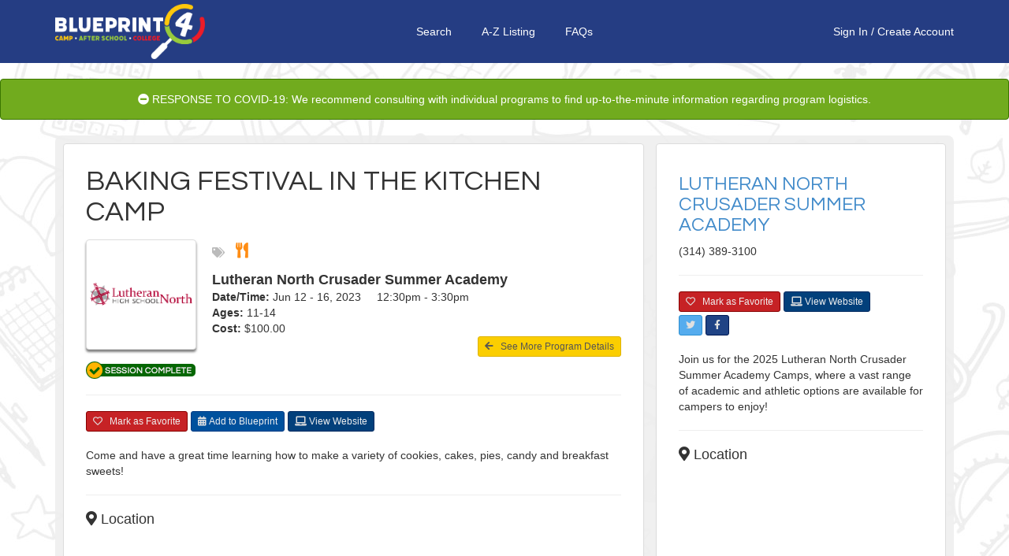

--- FILE ---
content_type: text/html;charset=UTF-8
request_url: https://stl.blueprint4.com/camp/session/107628
body_size: 9363
content:


<!DOCTYPE html>
<!--[if lt IE 7 ]> <html lang="en" class="no-js ie6"> <![endif]-->
<!--[if IE 7 ]>    <html lang="en" class="no-js ie7"> <![endif]-->
<!--[if IE 8 ]>    <html lang="en" class="no-js ie8"> <![endif]-->
<!--[if IE 9 ]>    <html lang="en" class="no-js ie9"> <![endif]-->
<!--[if (gt IE 9)|!(IE)]><!--> <html lang="en" class="no-js"><!--<![endif]-->
<head>
    <!-- Google Tag Manager -->
    <!-- Global site tag (gtag.js) - Google Analytics -->
    <script async src="https://www.googletagmanager.com/gtag/js?id=G-9R23BM9NYM"></script>
    <script>
        window.dataLayer = window.dataLayer || [];
        function gtag(){dataLayer.push(arguments);}
        gtag('js', new Date());
        gtag('config', 'G-9R23BM9NYM');
    </script>
    <!-- End Google Tag Manager -->

    <meta http-equiv="Content-Type" content="text/html; charset=UTF-8">
    <meta http-equiv="X-UA-Compatible" content="IE=edge,chrome=1">
    <title>Baking Festival in the Kitchen Camp &ndash; Lutheran North Crusader Summer Academy &mdash; Blueprint 4 Summer</title>
    <meta name="viewport" content="width=device-width, initial-scale=1.0, maximum-scale=1.0, user-scalable=no">
    <link rel="shortcut icon" href="/assets/favicon-d59727259d5caa4f40f9a732e36a5f39.ico" type="image/x-icon">
    <link rel="apple-touch-icon" href="/assets/apple-touch-icon-c915103363017d14cea9c2a46ea12166.png">
    <link rel="apple-touch-icon" sizes="114x114" href="/assets/apple-touch-icon-retina-21d524e96ee946f16c9b8fb4ea0c3f6e.png">
    <link rel="stylesheet" href="//fonts.googleapis.com/css?family=Nunito:400,300" type="text/css">
    <link href='//fonts.googleapis.com/css?family=Questrial' rel='stylesheet' type='text/css'>

    <link rel="stylesheet" href="/assets/reset-a209158f3fe4b03a6af7d6fd47b9c114.css"/>
    <!--link rel="stylesheet" type="text/css" href="$ {resource(dir: 'fa/css', file: 'font-awesome.min.css')}"/-->
    <link rel="stylesheet" href="/assets/bootstrap.min-ed8045a7c0cfa3d7e7c4235ed2f6f210.css"/>
    <link rel="stylesheet" href="/assets/bootstrap-chosen-8713b076c13aa74cc1e7cfb7a0b1ea54.css"/>
    <link rel="stylesheet" href="/assets/application-004fe8b70ee1f74cbb2db964c92ed3e8.css"/>
    <link rel="stylesheet" href="https://ajax.googleapis.com/ajax/libs/jqueryui/1.10.3/themes/smoothness/jquery-ui.min.css">
    <link rel="stylesheet" href="/assets/bootstrap_override-86e90a1058279692479ee7276d659bbf.css"/>
    <!--Should Include main.css below -->
    <link rel="stylesheet" href="/assets/main-217a53c70b5ff5be4bea42da793e8159.css"/>


    <!-- 3rd party scripts -->
    <script src="https://kit.fontawesome.com/5b221f9890.js" crossorigin="anonymous"></script>
    <script type="text/javascript" src="https://code.jquery.com/jquery-1.11.1.min.js"></script>
    <script type="text/javascript" src="https://code.jquery.com/ui/1.11.2/jquery-ui.min.js"></script>
    <script type="text/javascript" src="https://cdn.jsdelivr.net/momentjs/2.3.1/moment.min.js"></script>
    <script src="/assets/jquery.comiseo.daterangepicker.min-d98558f9b6b75c4cce3918a9a8d6bf1e.js" type="text/javascript" ></script>
    <script src="/assets/bootstrap.min-cecefeddabd484066ab6b875658e4bda.js" type="text/javascript" ></script>
    <script src="/assets/chosen.jquery-52352ab86eafbeff6094a93976ba4d6d.js" type="text/javascript" ></script>
    <script src="/assets/knockout-3.3.0.debug-6c44733853a1d0b742290e7979ee2eb1.js" type="text/javascript" ></script>
    <script src="/assets/knockout.validation-89bb8b24b8568f1f4cde766d9cadb6ed.js" type="text/javascript" ></script>
    <script src="/assets/tinymce/tinymce.min-c4a29db1c6015f2dc4c40842b2a120f4.js" type="text/javascript" ></script>
    <script src="/assets/tinymce/jquery.tinymce.min-1bd5bed69c83a02f56bc0f5b024abda4.js" type="text/javascript" ></script>
    <script src="/assets/application-ae8982e4a6b59770084c20da389745f2.js" type="text/javascript" ></script>


    <script type="text/javascript">
        $(function () {
            var collapseOthers = function (ids) {
                for (var i in ids) {
                    var id = ids[i];
                    var element = $(id);
                    if (element.hasClass('in')) element.collapse('hide');
                }
            };
            $('#flyout-collapse').on('show.bs.collapse', function () {
                collapseOthers(['#search-collapse']);
            });
            $('#search-collapse').on('show.bs.collapse', function () {
                collapseOthers(['#flyout-collapse']);
            });
        });
    </script>
    <!-- scripts -->
    
    
    <script>
        window.fbAsyncInit = function() {
            FB.init({
                appId      : '424897884338879',
                xfbml      : true,
                version    : 'v2.3'
            });
        };

        (function(d, s, id){
            var js, fjs = d.getElementsByTagName(s)[0];
            if (d.getElementById(id)) {return;}
            js = d.createElement(s); js.id = id;
            js.src = "//connect.facebook.net/en_US/sdk.js";
            fjs.parentNode.insertBefore(js, fjs);
        }(document, 'script', 'facebook-jssdk'));
    </script>
    <script src="https://ssl.google-analytics.com/ga.js"></script>
</head>

<body>
<div id="printLogo">
    <div class="b4sLogo"></div>
</div>
<nav class="navbar navbar-default" role="navigation">
<div class="container">
        <div class="b4s-nav">
            <div class="b4s-nav-left">
                <a href="/" class="b4s-nav-logo">
                    <img src="/assets/logo.png" />
                </a>
            </div>

            <div class="b4s-nav-center">
                <span class="navbar-center-link"><a href="/">Search</a></span>
                <span class="navbar-center-link"><a href="/camp/" title="A-Z Listing">A-Z Listing</a></span>
                <span class="navbar-center-link"><a href="https://blueprint4.com/faq/" title="Help">FAQs</a></span>
            </div>

            <div class="b4s-nav-right">
                    
                    <a href="/login/index">Sign In</a>&nbsp;/&nbsp;
                        <a href="/register/index">Create Account</a>
                    
                    
            </div>
        </div>


    </div>
</nav>

<div class="alert alert-covid text-center">
    <i class="fa fa-minus-circle"></i> RESPONSE TO COVID-19: We recommend consulting with individual programs to find up-to-the-minute information regarding program logistics.
</div>

<div class="container">
    <div id="containerWrapper">
        <div id="google_translate_element"></div><script type="text/javascript">
        function googleTranslateElementInit() {
            new google.translate.TranslateElement({pageLanguage: 'en', layout: google.translate.TranslateElement.InlineLayout.SIMPLE, gaTrack: true, gaId: 'UA-59060924-2'}, 'google_translate_element');
        }
        </script><script type="text/javascript" src="//translate.google.com/translate_a/element.js?cb=googleTranslateElementInit"></script>
        

    <title>Baking Festival in the Kitchen Camp &ndash; Lutheran North Crusader Summer Academy</title>

    <div class="camp-details row">
        <div class="meta col-xs-12 clearfix">
            <div class="row">
                <div class="col-xs-12 col-md-8">
                    <div class="panel panel-default">
                        <div class="camp-details-top">
                            
                            <div class="affix-header clearfix">
                                <div class="mobileh1"><h1>Baking Festival in the Kitchen Camp</h1></div>
                                
                                <div class="camp-image pull-left mobileLogo">
                                    <a href="/camp/details/244"><img
                                            src="/camp/logo/244"
                                            class="img-thumbnail icon" width="140px"/></a>
                                    
                                        <div id="banner">
                                            <img src="/assets/banners/banner_complete-34e496cb2aa70e1b9a043a89d877895d.png" alt="Complete!" title="Complete!" />
                                        </div>
                                    
                                </div>

                                <div class="camp-summary mobileSummary">
                                    <p>                                
                                    <div class="camp-tags"><span class="fa fa-tags"></span>
                                        
                                                <i class="tag_cooking" alt="Cooking" title="Cooking"><span> Cooking</span>  </i>
                                        
                                    </div>
                                </p>
                                    <h4 style="margin-bottom: 2px; font-weight: bold;">Lutheran North Crusader Summer Academy</h4>

                                    <div><strong>Date/Time:</strong> Jun 12  - 16, 2023 &nbsp; &nbsp; 12:30pm -  3:30pm</div>
                                    
                                        <div><strong>Ages:</strong>
                                        11-14
                                        </div>
                                    
                                    <div><strong>Cost:</strong> $100.00
                                    </div>
                                    
                                    <div class="returnLink"><a href="/camp/details/244" class="btn btn-info btn-sm"><span
                                                class="fa fa-arrow-left"></span> &nbsp; See More Program Details</a>
                                    </div>
                                </div>
                            </div>
                            <hr/>

                            <div class="buttons clearfix">

                                
                                
                                    <button class="btn btn-sm btn-info favorite favoriteButtonSm" data-camp-id="107628">
                                        <span class="fa fa-heart-o"></span> &nbsp; Mark as Favorite
                                    </button>
                                

                                <button class="btn btn-info btn-sm" data-toggle="modal"
                                        data-target="#addToBlueprint"><span
                                        class="fa fa-calendar"></span> Add to Blueprint
                                </button>

                                <a href="/camp/track/244?t=https%3A%2F%2Fwww.lncrusaders.org%2Fupcoming-events%2Fcrusader-summer-academy%2Fcrusader-summer-academy-registration" class="btn btn-info btn-sm websiteButtonSm"><span class="fa fa-laptop"></span> View Website</a>
                            </div>

                            
                            <div class="description">
                                Come and have a great time learning how to make a variety of cookies, cakes, pies, candy and breakfast sweets!
                                
                            </div>
                        </div>

                        <hr/>
                        
                            
    <h4><span class="fa fa-map-marker"></span> Location</h4>
    <iframe width="350"
            height="150"
            frameborder="0" style="border:0; width: 100%"
            src="https://www.google.com/maps/embed/v1/place?key=AIzaSyAG8dy1cIn2nLegVkh4_G9p7vmk-3KhlSc&q=5401+Lucas+and+Hunt+Rd.,+St.+Louis,+MO,+63121">
    </iframe>
    <div class="address text-muted">
        <div class="address-name">Lutheran North High School</div>
        <div class="address-street1">5401 Lucas and Hunt Rd.</div>
        <div class="address-street2"></div>
        <div>
            <span class="address-city">St. Louis</span>, <span class="address-state">MO</span> <span class="address-zip">63121</span>
        </div>
    </div>

                        

                        <hr />
                        <div id="sessionComments">
                        <h4><i class="fa fa-comment"></i> Comments</h4>
                        <div>
                            <div id="disqus_thread"></div>
                            <script type="text/javascript">
                                /* * * CONFIGURATION VARIABLES * * */
                                var disqus_shortname = 'blueprint4summerstl';

                                /* * * DON'T EDIT BELOW THIS LINE * * */
                                (function() {
                                    var dsq = document.createElement('script'); dsq.type = 'text/javascript'; dsq.async = true;
                                    dsq.src = '//' + disqus_shortname + '.disqus.com/embed.js';
                                    (document.getElementsByTagName('head')[0] || document.getElementsByTagName('body')[0]).appendChild(dsq);
                                })();
                            </script>
                            <noscript>Please enable JavaScript to view the <a href="https://disqus.com/?ref_noscript" rel="nofollow">comments powered by Disqus.</a></noscript>
                        </div>
                            </div>


                        
                    </div>

                    <div class="panel panel-default clearfix hidden-sm hidden-xs"
                         style="margin-top: 20px; padding-top: 15px!important;">
                        <h2><a href="/camp/details/244">Lutheran North Crusader Summer Academy</a></h2>
                        <script type="text/javascript">
    function sessionListLoading() {
        $('#sessionLoadingStatus').text('Loading more sessions...');
    }

    function sessionListComplete() {
        if ($('#sessionListDiv').data('remote-pagination') == 'disabled') {
            $('#sessionLoadingStatus').text('All sessions are shown.');
        }
    }

    function sessionListSuccess() {
        $('#sessionLoadingStatus').text('Pull down to load more sessions');
    }

    function sessionListFailure() {
        $('#sessionLoadingStatus').text('An error occurred while trying to load more sessions.');
    }
</script>
<div class="sessions">
    <h4><span class="fa fa-list"></span> Sessions</h4>
    
        <p>There are no sessions yet, but check back soon!</p>
    
</div>


                    </div>
                </div>

                <div class="col-md-4 hidden-sm hidden-xs" id="sessionSideBar">
                    <div class="panel panel-default clearfix">
                        <h2><a href="/camp/details/244">Lutheran North Crusader Summer Academy</a></h2>

                        <p><span style="display: none;">Price: $0.00<br/></span>
                            
                            (314) 389-3100</p>

                        <hr>

                        <div class="buttons clearfix">
                            
                            
                                <button class="btn btn-sm btn-info favorite favoriteButtonSm" data-camp-id="244">
                                    <span class="fa fa-heart-o"></span> &nbsp; Mark as Favorite
                                </button>
                            
                            <a href="/camp/track/244?t=https%3A%2F%2Fwww.lncrusaders.org%2Fupcoming-events%2Fcrusader-summer-academy%2Fcrusader-summer-academy-registration" class="btn btn-info btn-sm websiteButtonSm"><span class="fa fa-laptop"></span> View Website</a>
                            <div class="socialLinks">
                                <a href="/camp/track/244?t=https%3A%2F%2Ftwitter.com%2Flncrusaders" class="btn btn-info btn-sm twitterButtonSm"><span class="fa fa-twitter"></span></a>
                                <a href="/camp/track/244?t=https%3A%2F%2Fwww.facebook.com%2Flncrusaders" class="btn btn-info btn-sm facebookButtonSm"><span class="fa fa-facebook"></span></a>
                                
                            </div>
                        </div>

                        <div class="description"
                             style="padding-top: 20px;">Join us for the 2025 Lutheran North Crusader Summer Academy Camps, where a vast range of academic and athletic options are available for campers to enjoy!</div>
                        <hr />

                        
                            
    <h4><span class="fa fa-map-marker"></span> Location</h4>
    <iframe width="350"
            height="150"
            frameborder="0" style="border:0; width: 100%"
            src="https://www.google.com/maps/embed/v1/place?key=AIzaSyAG8dy1cIn2nLegVkh4_G9p7vmk-3KhlSc&q=5401+Lucas+and+Hunt+Rd.,+St.+Louis,+MO,+63121">
    </iframe>
    <div class="address text-muted">
        <div class="address-name">Lutheran North High School</div>
        <div class="address-street1">5401 Lucas and Hunt Rd.</div>
        <div class="address-street2"></div>
        <div>
            <span class="address-city">St. Louis</span>, <span class="address-state">MO</span> <span class="address-zip">63121</span>
        </div>
    </div>

                        
                    </div>
                </div>
            </div>
        </div>
    </div>
    </div>

    <div class="modal fade" id="addToBlueprint" tabindex="-1" role="dialog" aria-labelledby="addToBlueprint-title">
        <div class="modal-dialog">
            <div class="modal-content">
                <div class="modal-header">
                    <button type="button" class="close" data-dismiss="modal"><span
                            aria-hidden="true">&times;</span><span class="sr-only">Close</span></button>
                    <h4 class="modal-title" id="addToBlueprint-title">Add to Your Blueprint</h4>
                </div>

                <div class="modal-body form-inline">
                    <div class="form-group">
                        <label>Blueprint Name:</label>
                        <div id="addToBlueprint-dropdownPanel">
                            <select id="addToBlueprint-blueprintDropdown" class="form-control">
                                <option value="">Select a Blueprint...</option>
                                <option value="" data-select-new="true">Create a New Blueprint</option>
                            </select>
                        </div>
                        <div id="addToBlueprint-textFieldPanel" class="hidden">
                            <input type="text" id="addToBlueprint-blueprintName" placeholder="Blueprint Name"
                                   class="form-control"/>
                            <button type="button" class="btn btn-sm btn-default" id="addToBlueprint-cancelAddButton"><i class="fa fa-close"></i> Cancel</button>
                        </div>
                    </div>

                    <p class="help-block">
                        <span class="fa fa-warning"
                              style="color: #c62326;"></span> In order to attend sessions you must go to the program's website, register, and pay any required fees; adding them here does not register you for the session.
                    </p>
                    <input type="hidden" id="addToBlueprint-campSessionId" value="107628"/>
                </div>

                <div class="modal-footer">
                    <button type="button" class="btn btn-default" data-dismiss="modal">Cancel</button>
                    <button type="button" class="btn btn-primary" id="addToBlueprint-addButton">Add</button>
                </div>
            </div>
        </div>
    </div>


    </div>
</div>

<div id="copyrightFooter">
<p style="text-align: center;">


    <div id="heardSection">
    
    <div id="heardInput"><select class="form-control" name="heard" id="heard" >
<option value="">How did you hear about us?</option>
<option value="BUS" >Bus</option>
<option value="CAMP" >Camp</option>
<option value="CAMP_FAIR" >Camp Fair</option>
<option value="DOOR_HANGER" >Door Hanger</option>
<option value="EMAIL" >Email</option>
<option value="FACEBOOK" >Facebook</option>
<option value="FAMILY_MEMBER" >Family Member</option>
<option value="FRIEND" >Friend</option>
<option value="NEWSPAPER" >Newspaper</option>
<option value="RADIO" >Radio</option>
<option value="SCHOOL" >School</option>
<option value="SNAIL_MAIL" >Snail Mail</option>
<option value="STUDENT" >Student</option>
<option value="TV" >Tv</option>
<option value="TWITTER" >Twitter</option>
<option value="WORD_OF_MOUTH" >Word Of Mouth</option>
<option value="OTHER_SOCIAL_MEDIA" >Other Social Media</option>
<option value="OTHER" >Other</option>
</select></div>
    <div id="heardButton"><button class="btn btn-info" style="display: inline-block;" id="heard-about-us" type="button"><span class="fa fa-envelope-o"></span> Tell us!</button></div></div>
<div style="clear: both; height: 15px;"></div>

    <script type="text/javascript">
        $(function() {
            $('#heard-about-us').click(function () {
                var value = $('#heard').val();
                if (value == '') return;
                $.ajax({
                    type: 'POST',
                    url: '/register/heardAboutUs',
                    data: {value: value},
                    success: function (response) {
                        B4S.showSuccessMessage('Thank you!', 4000);
                    },
                    error: function () {

                    }
                });
            });
        });
    </script>
&copy; 2015 - 2019 | <a href="http://blueprint4.com">Blueprint4</a> | <a href="http://blueprint4.com/stl/privacy-policy">Privacy Policy: Your Privacy Rights</a> | <a href="http://blueprint4.com/stl/terms-of-use">Website Terms and Conditions of Use</a><br />Content at this site is subject to change at any time and Blueprint4 cannot be held responsible for discrepancies between listings posted at Blueprint4.com and the listings at the program websites. We strongly encourage you to view the program's website to ensure you have the most up-to-date information about the available sessions.</p></div>
<div id="printFooter"><p>&copy; Copyright 2015 Blueprint4 | blueprint4.com | Where 2 Plan 4 Fun</p></div>
<div id="navBarNoPrint">
<div class="navbar navbar-default navbar-fixed-bottom visible-xs">
    <div class="container">
        <div class="row">
            <div class="col-xs-4">
                <div class="navbar-header">
                    <button type="button" class="navbar-toggle collapsed pull-left" data-toggle="collapse"
                            data-target="#flyout-collapse">
                        <span class="fa fa-bars"></span>
                    </button>
                </div>
            </div>


            <div class="col-xs-4 text-center" style="padding-top: 15px;">
                <a href="/" class="navbar-toggle" style="float: none; margin-left: auto; margin-right: auto;">
                    <span class="fa fa-search"></span>
                </a>
            </div>

            <div class="col-xs-4">
                <a href="/blueprint/index" class="navbar-toggle pull-right"
                   style="margin-right: 0;">
                    <span class="fa fa-calendar"></span>
                </a>
            </div>
        </div>

        <div class="row">
            <div class="col-xs-12">
                <div class="collapse navbar-collapse" id="flyout-collapse">
                    <ul class="nav navbar-nav">
                        
    <li class="dropdown clearfix">
        <a href="/login/index" class="btn btn-info createAccountButton">Sign In</a>
        <a href="/register/index" class="btn btn-info createAccountButton">Create My Account</a>
    <a href="http://blueprint4summer.com/faqs/" class="btn btn-info helpButton"><i class="fa fa-question-circle"></i> Help, FAQs, and Tutorial</a></li>


<div class="clearfix"></div>
<li style="margin-top: 4px; padding-top: 10px; /*border-top: 1px solid #dddddd;*/ padding-left: 10px; padding-right: 10px;">
<div class="col-xs-6 col-sm-12">
    <a href="https://www.facebook.com/Blueprint4SummerSTL" class="btn btn-info btn-sm flyout-fb" style="margin-bottom: 4px; color: #ffffff;" id="socialMediaFacebookSm">
        <span class="fa fa-facebook"></span><span class="xsNoDisplay"> &nbsp; Like us on Facebook</span>
    </a>
</div>
    <div class="col-xs-6 col-sm-12">
    <a href="https://twitter.com/b4sstl" class="btn btn-info btn-sm flyout-tw" style="color: #ffffff;" id="socialMediaTwitterSm">
        <span class="fa fa-twitter"></span><span class="xsNoDisplay"> &nbsp; Follow us on Twitter</span>
    </a>
</div>
</li>
                    </ul>
                </div>

                <div class="collapse navbar-collapse" id="search-collapse">
                    <ul class="nav navbar-nav">
                        <li>
                            <form action="/search/keywordOnlySearch" method="post" class="form-inline" >
                                <div class="form-group">
                                    <input type="text" class="form-control" id="search-input" placeholder="Search..."
                                           name="q"/>
                                </div>

                                <div class="form-group">
                                    <button class="btn btn-primary" style="width: 100%;">Search</button>
                                </div>
                            </form>
                        </li>
                    </ul>
                </div>
            </div>
        </div>
    </div>
</div>
</div>
<div class="modal fade" id="loginDialog" tabindex="-1" role="dialog" aria-labelledby="loginDialog-title">
    <div class="modal-dialog">
        <div class="modal-content">
            <div class="modal-header">
                <button type="button" class="close" data-dismiss="modal"><span aria-hidden="true">&times;</span><span class="sr-only">Close</span></button>
                <h3 class="modal-title" id="loginDialog-title">Sign In</h3>
            </div>
            <div class="modal-body clearfix">
                <p>In order to perform this action, you must be registered and signed in.  Sign in below or click <a href="/register/index">Create Your Free Account</a> to get started.</p>

                <div class="col-sm-6 col-xs-12 nopaddingLeft"><label for="loginDialog-username">Username</label><input type="email" id="loginDialog-username" placeholder="email@example.com" class="form-control" /></div>
                <div class="col-sm-6 col-xs-12 nopadding"><label for="loginDialog-password">Password</label><input type="password" id="loginDialog-password" placeholder="password" class="form-control" /></div>
            </div>
            <div class="modal-footer">
                <a href="/register/index" class="btn btn-info createAccountButton" style="margin-top:-1px!important; padding-bottom: 7px!important; float: left;">Create Your Free Account</a>
                <button type="button" class="btn btn-default" data-dismiss="modal">Cancel</button>
                <button type="button" class="btn btn-primary" id="loginDialog-signInButton">Sign In</button>
            </div>
        </div>
    </div>
</div>


<!-- scripts -->




<script type="text/javascript">
    $(function () {
        tinymce.init({
            selector: "textarea.mce-simple",
            theme: "modern",
            content_css: "/assets/tinymce-content.less",
            toolbar: "bold italic underline | cut copy paste | undo redo",
            menubar: false,
            statusbar: false,
            skin: 'lightgray',
            plugins: ['autoresize', 'paste', 'placeholder'],
            autoresize_min_height: 100,
            autoresize_max_height: 250,
            autoresize_bottom_margin: 0,
            force_p_newlines: false,
            force_br_newlines: false,
            forced_root_block : '',
            height: 100,
            paste_auto_cleanup_on_paste : true,
            paste_remove_spans: true,
            paste_remove_styles: true,
            paste_remove_styles_if_webkit: true,
            paste_strip_class_attributes: true,

            setup: function(editor) {
                editor.on('focus', function() {
                    $(this.editorContainer).addClass('mce-focused');
                });
                editor.on('blur', function(){
                    $(this.editorContainer).removeClass('mce-focused');
                })
            }

        });
        tinymce.init({
            selector: "textarea.mce-bare",
            theme: "modern",
            content_css: "/assets/tinymce-content.less",
            toolbar: false,
            menubar: false,
            statusbar: false,
            skin: 'lightgray',
            plugins: ['autoresize', 'paste', 'placeholder'],
            autoresize_min_height: 50,
            autoresize_max_height: 250,
            autoresize_bottom_margin: 0,
            force_p_newlines: false,
            force_br_newlines: false,
            forced_root_block : '',
            formats: {
                bold: {},
                italic: {},
                underline: {},
                alignleft: {},
                aligncenter: {},
                alignright: {},
                alignfull: {},
                strikethrough: {},
                forecolor: {},
                hilitecolor: {},
                fontname: {},
                fontsize: {},
                blockquote: {},
                removeformat: {},
                p: {},
                h1: {},
                h2: {},
                h3: {},
                h4: {},
                h5: {},
                h6: {},
                address: {},
                pre: {},
                div: {},
                code: {},
                dt: {},
                dd: {},
                samp: {}

            },
            valid_elements: "",
            height: 100,
            paste_as_text: true,
            paste_auto_cleanup_on_paste : true,
            paste_remove_spans: true,
            paste_remove_styles: true,
            paste_remove_styles_if_webkit: true,
            paste_strip_class_attributes: true,

            setup: function(editor) {
                editor.on('focus', function() {
                    $(this.editorContainer).addClass('mce-focused');
                });
                editor.on('blur', function(){
                    $(this.editorContainer).removeClass('mce-focused');
                })
            }

        });
    });
</script>

<div class="visible-xs" id="mobile-marker"></div>
<script>
    (function(i,s,o,g,r,a,m){i['GoogleAnalyticsObject']=r;i[r]=i[r]||function(){
        (i[r].q=i[r].q||[]).push(arguments)},i[r].l=1*new Date();a=s.createElement(o),
            m=s.getElementsByTagName(o)[0];a.async=1;a.src=g;m.parentNode.insertBefore(a,m)
    })(window,document,'script','//www.google-analytics.com/analytics.js','ga');
    ga('create', 'UA-59060924-2', 'auto');
    ga('send', 'pageview');

</script>
</body>
</html>

<script src="/assets/session-4eddf29104870371b15a77f1b6f2b198.js" type="text/javascript" ></script>
<script src="/plugins/remote-pagination-0.4.8/js/remoteNonStopPageScroll.js" type="text/javascript"></script>



--- FILE ---
content_type: application/javascript;charset=utf-8
request_url: https://stl.blueprint4.com/assets/knockout-3.3.0.debug-6c44733853a1d0b742290e7979ee2eb1.js
body_size: 30364
content:
!function(){var DEBUG=!0;!function(undefined){var window=this||(0,eval)("this"),document=window.document,navigator=window.navigator,jQueryInstance=window.jQuery,JSON=window.JSON;!function(factory){"function"==typeof define&&define.amd?define(["exports","require"],factory):factory("function"==typeof require&&"object"==typeof exports&&"object"==typeof module?module.exports||exports:window.ko={})}(function(koExports,amdRequire){function valuesArePrimitiveAndEqual(a,b){var oldValueIsPrimitive=null===a||typeof a in primitiveTypes;return oldValueIsPrimitive?a===b:!1}function throttle(callback,timeout){var timeoutInstance;return function(){timeoutInstance||(timeoutInstance=setTimeout(function(){timeoutInstance=undefined,callback()},timeout))}}function debounce(callback,timeout){var timeoutInstance;return function(){clearTimeout(timeoutInstance),timeoutInstance=setTimeout(callback,timeout)}}function applyExtenders(requestedExtenders){var target=this;return requestedExtenders&&ko.utils.objectForEach(requestedExtenders,function(key,value){var extenderHandler=ko.extenders[key];"function"==typeof extenderHandler&&(target=extenderHandler(target,value)||target)}),target}function makeEventHandlerShortcut(eventName){ko.bindingHandlers[eventName]={init:function(element,valueAccessor,allBindings,viewModel,bindingContext){var newValueAccessor=function(){var result={};return result[eventName]=valueAccessor(),result};return ko.bindingHandlers.event.init.call(this,element,newValueAccessor,allBindings,viewModel,bindingContext)}}}function makeWithIfBinding(bindingKey,isWith,isNot,makeContextCallback){ko.bindingHandlers[bindingKey]={init:function(element,valueAccessor,allBindings,viewModel,bindingContext){var didDisplayOnLastUpdate,savedNodes;return ko.computed(function(){var dataValue=ko.utils.unwrapObservable(valueAccessor()),shouldDisplay=!isNot!=!dataValue,isFirstRender=!savedNodes,needsRefresh=isFirstRender||isWith||shouldDisplay!==didDisplayOnLastUpdate;needsRefresh&&(isFirstRender&&ko.computedContext.getDependenciesCount()&&(savedNodes=ko.utils.cloneNodes(ko.virtualElements.childNodes(element),!0)),shouldDisplay?(isFirstRender||ko.virtualElements.setDomNodeChildren(element,ko.utils.cloneNodes(savedNodes)),ko.applyBindingsToDescendants(makeContextCallback?makeContextCallback(bindingContext,dataValue):bindingContext,element)):ko.virtualElements.emptyNode(element),didDisplayOnLastUpdate=shouldDisplay)},null,{disposeWhenNodeIsRemoved:element}),{controlsDescendantBindings:!0}}},ko.expressionRewriting.bindingRewriteValidators[bindingKey]=!1,ko.virtualElements.allowedBindings[bindingKey]=!0}var ko="undefined"!=typeof koExports?koExports:{};ko.exportSymbol=function(koPath,object){for(var tokens=koPath.split("."),target=ko,i=0;i<tokens.length-1;i++)target=target[tokens[i]];target[tokens[tokens.length-1]]=object},ko.exportProperty=function(owner,publicName,object){owner[publicName]=object},ko.version="3.3.0",ko.exportSymbol("version",ko.version),ko.utils=function(){function objectForEach(obj,action){for(var prop in obj)obj.hasOwnProperty(prop)&&action(prop,obj[prop])}function extend(target,source){if(source)for(var prop in source)source.hasOwnProperty(prop)&&(target[prop]=source[prop]);return target}function setPrototypeOf(obj,proto){return obj.__proto__=proto,obj}function isClickOnCheckableElement(element,eventType){if("input"!==ko.utils.tagNameLower(element)||!element.type)return!1;if("click"!=eventType.toLowerCase())return!1;var inputType=element.type;return"checkbox"==inputType||"radio"==inputType}function toggleDomNodeCssClass(node,classNames,shouldHaveClass){var addOrRemoveFn;classNames&&("object"==typeof node.classList?(addOrRemoveFn=node.classList[shouldHaveClass?"add":"remove"],ko.utils.arrayForEach(classNames.match(cssClassNameRegex),function(className){addOrRemoveFn.call(node.classList,className)})):"string"==typeof node.className.baseVal?toggleObjectClassPropertyString(node.className,"baseVal",classNames,shouldHaveClass):toggleObjectClassPropertyString(node,"className",classNames,shouldHaveClass))}function toggleObjectClassPropertyString(obj,prop,classNames,shouldHaveClass){var currentClassNames=obj[prop].match(cssClassNameRegex)||[];ko.utils.arrayForEach(classNames.match(cssClassNameRegex),function(className){ko.utils.addOrRemoveItem(currentClassNames,className,shouldHaveClass)}),obj[prop]=currentClassNames.join(" ")}var canSetPrototype={__proto__:[]}instanceof Array,knownEvents={},knownEventTypesByEventName={},keyEventTypeName=navigator&&/Firefox\/2/i.test(navigator.userAgent)?"KeyboardEvent":"UIEvents";knownEvents[keyEventTypeName]=["keyup","keydown","keypress"],knownEvents.MouseEvents=["click","dblclick","mousedown","mouseup","mousemove","mouseover","mouseout","mouseenter","mouseleave"],objectForEach(knownEvents,function(eventType,knownEventsForType){if(knownEventsForType.length)for(var i=0,j=knownEventsForType.length;j>i;i++)knownEventTypesByEventName[knownEventsForType[i]]=eventType});var eventsThatMustBeRegisteredUsingAttachEvent={propertychange:!0},ieVersion=document&&function(){for(var version=3,div=document.createElement("div"),iElems=div.getElementsByTagName("i");div.innerHTML="<!--[if gt IE "+ ++version+"]><i></i><![endif]-->",iElems[0];);return version>4?version:undefined}(),isIe6=6===ieVersion,isIe7=7===ieVersion,cssClassNameRegex=/\S+/g;return{fieldsIncludedWithJsonPost:["authenticity_token",/^__RequestVerificationToken(_.*)?$/],arrayForEach:function(array,action){for(var i=0,j=array.length;j>i;i++)action(array[i],i)},arrayIndexOf:function(array,item){if("function"==typeof Array.prototype.indexOf)return Array.prototype.indexOf.call(array,item);for(var i=0,j=array.length;j>i;i++)if(array[i]===item)return i;return-1},arrayFirst:function(array,predicate,predicateOwner){for(var i=0,j=array.length;j>i;i++)if(predicate.call(predicateOwner,array[i],i))return array[i];return null},arrayRemoveItem:function(array,itemToRemove){var index=ko.utils.arrayIndexOf(array,itemToRemove);index>0?array.splice(index,1):0===index&&array.shift()},arrayGetDistinctValues:function(array){array=array||[];for(var result=[],i=0,j=array.length;j>i;i++)ko.utils.arrayIndexOf(result,array[i])<0&&result.push(array[i]);return result},arrayMap:function(array,mapping){array=array||[];for(var result=[],i=0,j=array.length;j>i;i++)result.push(mapping(array[i],i));return result},arrayFilter:function(array,predicate){array=array||[];for(var result=[],i=0,j=array.length;j>i;i++)predicate(array[i],i)&&result.push(array[i]);return result},arrayPushAll:function(array,valuesToPush){if(valuesToPush instanceof Array)array.push.apply(array,valuesToPush);else for(var i=0,j=valuesToPush.length;j>i;i++)array.push(valuesToPush[i]);return array},addOrRemoveItem:function(array,value,included){var existingEntryIndex=ko.utils.arrayIndexOf(ko.utils.peekObservable(array),value);0>existingEntryIndex?included&&array.push(value):included||array.splice(existingEntryIndex,1)},canSetPrototype:canSetPrototype,extend:extend,setPrototypeOf:setPrototypeOf,setPrototypeOfOrExtend:canSetPrototype?setPrototypeOf:extend,objectForEach:objectForEach,objectMap:function(source,mapping){if(!source)return source;var target={};for(var prop in source)source.hasOwnProperty(prop)&&(target[prop]=mapping(source[prop],prop,source));return target},emptyDomNode:function(domNode){for(;domNode.firstChild;)ko.removeNode(domNode.firstChild)},moveCleanedNodesToContainerElement:function(nodes){for(var nodesArray=ko.utils.makeArray(nodes),templateDocument=nodesArray[0]&&nodesArray[0].ownerDocument||document,container=templateDocument.createElement("div"),i=0,j=nodesArray.length;j>i;i++)container.appendChild(ko.cleanNode(nodesArray[i]));return container},cloneNodes:function(nodesArray,shouldCleanNodes){for(var i=0,j=nodesArray.length,newNodesArray=[];j>i;i++){var clonedNode=nodesArray[i].cloneNode(!0);newNodesArray.push(shouldCleanNodes?ko.cleanNode(clonedNode):clonedNode)}return newNodesArray},setDomNodeChildren:function(domNode,childNodes){if(ko.utils.emptyDomNode(domNode),childNodes)for(var i=0,j=childNodes.length;j>i;i++)domNode.appendChild(childNodes[i])},replaceDomNodes:function(nodeToReplaceOrNodeArray,newNodesArray){var nodesToReplaceArray=nodeToReplaceOrNodeArray.nodeType?[nodeToReplaceOrNodeArray]:nodeToReplaceOrNodeArray;if(nodesToReplaceArray.length>0){for(var insertionPoint=nodesToReplaceArray[0],parent=insertionPoint.parentNode,i=0,j=newNodesArray.length;j>i;i++)parent.insertBefore(newNodesArray[i],insertionPoint);for(var i=0,j=nodesToReplaceArray.length;j>i;i++)ko.removeNode(nodesToReplaceArray[i])}},fixUpContinuousNodeArray:function(continuousNodeArray,parentNode){if(continuousNodeArray.length){for(parentNode=8===parentNode.nodeType&&parentNode.parentNode||parentNode;continuousNodeArray.length&&continuousNodeArray[0].parentNode!==parentNode;)continuousNodeArray.splice(0,1);if(continuousNodeArray.length>1){var current=continuousNodeArray[0],last=continuousNodeArray[continuousNodeArray.length-1];for(continuousNodeArray.length=0;current!==last;)if(continuousNodeArray.push(current),current=current.nextSibling,!current)return;continuousNodeArray.push(last)}}return continuousNodeArray},setOptionNodeSelectionState:function(optionNode,isSelected){7>ieVersion?optionNode.setAttribute("selected",isSelected):optionNode.selected=isSelected},stringTrim:function(string){return null===string||string===undefined?"":string.trim?string.trim():string.toString().replace(/^[\s\xa0]+|[\s\xa0]+$/g,"")},stringStartsWith:function(string,startsWith){return string=string||"",startsWith.length>string.length?!1:string.substring(0,startsWith.length)===startsWith},domNodeIsContainedBy:function(node,containedByNode){if(node===containedByNode)return!0;if(11===node.nodeType)return!1;if(containedByNode.contains)return containedByNode.contains(3===node.nodeType?node.parentNode:node);if(containedByNode.compareDocumentPosition)return 16==(16&containedByNode.compareDocumentPosition(node));for(;node&&node!=containedByNode;)node=node.parentNode;return!!node},domNodeIsAttachedToDocument:function(node){return ko.utils.domNodeIsContainedBy(node,node.ownerDocument.documentElement)},anyDomNodeIsAttachedToDocument:function(nodes){return!!ko.utils.arrayFirst(nodes,ko.utils.domNodeIsAttachedToDocument)},tagNameLower:function(element){return element&&element.tagName&&element.tagName.toLowerCase()},registerEventHandler:function(element,eventType,handler){var mustUseAttachEvent=ieVersion&&eventsThatMustBeRegisteredUsingAttachEvent[eventType];if(!mustUseAttachEvent&&jQueryInstance)jQueryInstance(element).bind(eventType,handler);else if(mustUseAttachEvent||"function"!=typeof element.addEventListener){if("undefined"==typeof element.attachEvent)throw new Error("Browser doesn't support addEventListener or attachEvent");var attachEventHandler=function(event){handler.call(element,event)},attachEventName="on"+eventType;element.attachEvent(attachEventName,attachEventHandler),ko.utils.domNodeDisposal.addDisposeCallback(element,function(){element.detachEvent(attachEventName,attachEventHandler)})}else element.addEventListener(eventType,handler,!1)},triggerEvent:function(element,eventType){if(!element||!element.nodeType)throw new Error("element must be a DOM node when calling triggerEvent");var useClickWorkaround=isClickOnCheckableElement(element,eventType);if(jQueryInstance&&!useClickWorkaround)jQueryInstance(element).trigger(eventType);else if("function"==typeof document.createEvent){if("function"!=typeof element.dispatchEvent)throw new Error("The supplied element doesn't support dispatchEvent");var eventCategory=knownEventTypesByEventName[eventType]||"HTMLEvents",event=document.createEvent(eventCategory);event.initEvent(eventType,!0,!0,window,0,0,0,0,0,!1,!1,!1,!1,0,element),element.dispatchEvent(event)}else if(useClickWorkaround&&element.click)element.click();else{if("undefined"==typeof element.fireEvent)throw new Error("Browser doesn't support triggering events");element.fireEvent("on"+eventType)}},unwrapObservable:function(value){return ko.isObservable(value)?value():value},peekObservable:function(value){return ko.isObservable(value)?value.peek():value},toggleDomNodeCssClass:toggleDomNodeCssClass,setTextContent:function(element,textContent){var value=ko.utils.unwrapObservable(textContent);(null===value||value===undefined)&&(value="");var innerTextNode=ko.virtualElements.firstChild(element);!innerTextNode||3!=innerTextNode.nodeType||ko.virtualElements.nextSibling(innerTextNode)?ko.virtualElements.setDomNodeChildren(element,[element.ownerDocument.createTextNode(value)]):innerTextNode.data=value,ko.utils.forceRefresh(element)},setElementName:function(element,name){if(element.name=name,7>=ieVersion)try{element.mergeAttributes(document.createElement("<input name='"+element.name+"'/>"),!1)}catch(e){}},forceRefresh:function(node){if(ieVersion>=9){var elem=1==node.nodeType?node:node.parentNode;elem.style&&(elem.style.zoom=elem.style.zoom)}},ensureSelectElementIsRenderedCorrectly:function(selectElement){if(ieVersion){var originalWidth=selectElement.style.width;selectElement.style.width=0,selectElement.style.width=originalWidth}},range:function(min,max){min=ko.utils.unwrapObservable(min),max=ko.utils.unwrapObservable(max);for(var result=[],i=min;max>=i;i++)result.push(i);return result},makeArray:function(arrayLikeObject){for(var result=[],i=0,j=arrayLikeObject.length;j>i;i++)result.push(arrayLikeObject[i]);return result},isIe6:isIe6,isIe7:isIe7,ieVersion:ieVersion,getFormFields:function(form,fieldName){for(var fields=ko.utils.makeArray(form.getElementsByTagName("input")).concat(ko.utils.makeArray(form.getElementsByTagName("textarea"))),isMatchingField="string"==typeof fieldName?function(field){return field.name===fieldName}:function(field){return fieldName.test(field.name)},matches=[],i=fields.length-1;i>=0;i--)isMatchingField(fields[i])&&matches.push(fields[i]);return matches},parseJson:function(jsonString){return"string"==typeof jsonString&&(jsonString=ko.utils.stringTrim(jsonString))?JSON&&JSON.parse?JSON.parse(jsonString):new Function("return "+jsonString)():null},stringifyJson:function(data,replacer,space){if(!JSON||!JSON.stringify)throw new Error("Cannot find JSON.stringify(). Some browsers (e.g., IE < 8) don't support it natively, but you can overcome this by adding a script reference to json2.js, downloadable from http://www.json.org/json2.js");return JSON.stringify(ko.utils.unwrapObservable(data),replacer,space)},postJson:function(urlOrForm,data,options){options=options||{};var params=options.params||{},includeFields=options.includeFields||this.fieldsIncludedWithJsonPost,url=urlOrForm;if("object"==typeof urlOrForm&&"form"===ko.utils.tagNameLower(urlOrForm)){var originalForm=urlOrForm;url=originalForm.action;for(var i=includeFields.length-1;i>=0;i--)for(var fields=ko.utils.getFormFields(originalForm,includeFields[i]),j=fields.length-1;j>=0;j--)params[fields[j].name]=fields[j].value}data=ko.utils.unwrapObservable(data);var form=document.createElement("form");form.style.display="none",form.action=url,form.method="post";for(var key in data){var input=document.createElement("input");input.type="hidden",input.name=key,input.value=ko.utils.stringifyJson(ko.utils.unwrapObservable(data[key])),form.appendChild(input)}objectForEach(params,function(key,value){var input=document.createElement("input");input.type="hidden",input.name=key,input.value=value,form.appendChild(input)}),document.body.appendChild(form),options.submitter?options.submitter(form):form.submit(),setTimeout(function(){form.parentNode.removeChild(form)},0)}}}(),ko.exportSymbol("utils",ko.utils),ko.exportSymbol("utils.arrayForEach",ko.utils.arrayForEach),ko.exportSymbol("utils.arrayFirst",ko.utils.arrayFirst),ko.exportSymbol("utils.arrayFilter",ko.utils.arrayFilter),ko.exportSymbol("utils.arrayGetDistinctValues",ko.utils.arrayGetDistinctValues),ko.exportSymbol("utils.arrayIndexOf",ko.utils.arrayIndexOf),ko.exportSymbol("utils.arrayMap",ko.utils.arrayMap),ko.exportSymbol("utils.arrayPushAll",ko.utils.arrayPushAll),ko.exportSymbol("utils.arrayRemoveItem",ko.utils.arrayRemoveItem),ko.exportSymbol("utils.extend",ko.utils.extend),ko.exportSymbol("utils.fieldsIncludedWithJsonPost",ko.utils.fieldsIncludedWithJsonPost),ko.exportSymbol("utils.getFormFields",ko.utils.getFormFields),ko.exportSymbol("utils.peekObservable",ko.utils.peekObservable),ko.exportSymbol("utils.postJson",ko.utils.postJson),ko.exportSymbol("utils.parseJson",ko.utils.parseJson),ko.exportSymbol("utils.registerEventHandler",ko.utils.registerEventHandler),ko.exportSymbol("utils.stringifyJson",ko.utils.stringifyJson),ko.exportSymbol("utils.range",ko.utils.range),ko.exportSymbol("utils.toggleDomNodeCssClass",ko.utils.toggleDomNodeCssClass),ko.exportSymbol("utils.triggerEvent",ko.utils.triggerEvent),ko.exportSymbol("utils.unwrapObservable",ko.utils.unwrapObservable),ko.exportSymbol("utils.objectForEach",ko.utils.objectForEach),ko.exportSymbol("utils.addOrRemoveItem",ko.utils.addOrRemoveItem),ko.exportSymbol("utils.setTextContent",ko.utils.setTextContent),ko.exportSymbol("unwrap",ko.utils.unwrapObservable),Function.prototype.bind||(Function.prototype.bind=function(object){var originalFunction=this;if(1===arguments.length)return function(){return originalFunction.apply(object,arguments)};var partialArgs=Array.prototype.slice.call(arguments,1);return function(){var args=partialArgs.slice(0);return args.push.apply(args,arguments),originalFunction.apply(object,args)}}),ko.utils.domData=new function(){function getAll(node,createIfNotFound){var dataStoreKey=node[dataStoreKeyExpandoPropertyName],hasExistingDataStore=dataStoreKey&&"null"!==dataStoreKey&&dataStore[dataStoreKey];if(!hasExistingDataStore){if(!createIfNotFound)return undefined;dataStoreKey=node[dataStoreKeyExpandoPropertyName]="ko"+uniqueId++,dataStore[dataStoreKey]={}}return dataStore[dataStoreKey]}var uniqueId=0,dataStoreKeyExpandoPropertyName="__ko__"+(new Date).getTime(),dataStore={};return{get:function(node,key){var allDataForNode=getAll(node,!1);return allDataForNode===undefined?undefined:allDataForNode[key]},set:function(node,key,value){if(value!==undefined||getAll(node,!1)!==undefined){var allDataForNode=getAll(node,!0);allDataForNode[key]=value}},clear:function(node){var dataStoreKey=node[dataStoreKeyExpandoPropertyName];return dataStoreKey?(delete dataStore[dataStoreKey],node[dataStoreKeyExpandoPropertyName]=null,!0):!1},nextKey:function(){return uniqueId++ +dataStoreKeyExpandoPropertyName}}},ko.exportSymbol("utils.domData",ko.utils.domData),ko.exportSymbol("utils.domData.clear",ko.utils.domData.clear),ko.utils.domNodeDisposal=new function(){function getDisposeCallbacksCollection(node,createIfNotFound){var allDisposeCallbacks=ko.utils.domData.get(node,domDataKey);return allDisposeCallbacks===undefined&&createIfNotFound&&(allDisposeCallbacks=[],ko.utils.domData.set(node,domDataKey,allDisposeCallbacks)),allDisposeCallbacks}function destroyCallbacksCollection(node){ko.utils.domData.set(node,domDataKey,undefined)}function cleanSingleNode(node){var callbacks=getDisposeCallbacksCollection(node,!1);if(callbacks){callbacks=callbacks.slice(0);for(var i=0;i<callbacks.length;i++)callbacks[i](node)}ko.utils.domData.clear(node),ko.utils.domNodeDisposal.cleanExternalData(node),cleanableNodeTypesWithDescendants[node.nodeType]&&cleanImmediateCommentTypeChildren(node)}function cleanImmediateCommentTypeChildren(nodeWithChildren){for(var child,nextChild=nodeWithChildren.firstChild;child=nextChild;)nextChild=child.nextSibling,8===child.nodeType&&cleanSingleNode(child)}var domDataKey=ko.utils.domData.nextKey(),cleanableNodeTypes={1:!0,8:!0,9:!0},cleanableNodeTypesWithDescendants={1:!0,9:!0};return{addDisposeCallback:function(node,callback){if("function"!=typeof callback)throw new Error("Callback must be a function");getDisposeCallbacksCollection(node,!0).push(callback)},removeDisposeCallback:function(node,callback){var callbacksCollection=getDisposeCallbacksCollection(node,!1);callbacksCollection&&(ko.utils.arrayRemoveItem(callbacksCollection,callback),0==callbacksCollection.length&&destroyCallbacksCollection(node))},cleanNode:function(node){if(cleanableNodeTypes[node.nodeType]&&(cleanSingleNode(node),cleanableNodeTypesWithDescendants[node.nodeType])){var descendants=[];ko.utils.arrayPushAll(descendants,node.getElementsByTagName("*"));for(var i=0,j=descendants.length;j>i;i++)cleanSingleNode(descendants[i])}return node},removeNode:function(node){ko.cleanNode(node),node.parentNode&&node.parentNode.removeChild(node)},cleanExternalData:function(node){jQueryInstance&&"function"==typeof jQueryInstance.cleanData&&jQueryInstance.cleanData([node])}}},ko.cleanNode=ko.utils.domNodeDisposal.cleanNode,ko.removeNode=ko.utils.domNodeDisposal.removeNode,ko.exportSymbol("cleanNode",ko.cleanNode),ko.exportSymbol("removeNode",ko.removeNode),ko.exportSymbol("utils.domNodeDisposal",ko.utils.domNodeDisposal),ko.exportSymbol("utils.domNodeDisposal.addDisposeCallback",ko.utils.domNodeDisposal.addDisposeCallback),ko.exportSymbol("utils.domNodeDisposal.removeDisposeCallback",ko.utils.domNodeDisposal.removeDisposeCallback),function(){function simpleHtmlParse(html,documentContext){documentContext||(documentContext=document);var windowContext=documentContext.parentWindow||documentContext.defaultView||window,tags=ko.utils.stringTrim(html).toLowerCase(),div=documentContext.createElement("div"),wrap=tags.match(/^<(thead|tbody|tfoot)/)&&[1,"<table>","</table>"]||!tags.indexOf("<tr")&&[2,"<table><tbody>","</tbody></table>"]||(!tags.indexOf("<td")||!tags.indexOf("<th"))&&[3,"<table><tbody><tr>","</tr></tbody></table>"]||[0,"",""],markup="ignored<div>"+wrap[1]+html+wrap[2]+"</div>";for("function"==typeof windowContext.innerShiv?div.appendChild(windowContext.innerShiv(markup)):div.innerHTML=markup;wrap[0]--;)div=div.lastChild;return ko.utils.makeArray(div.lastChild.childNodes)}function jQueryHtmlParse(html,documentContext){if(jQueryInstance.parseHTML)return jQueryInstance.parseHTML(html,documentContext)||[];var elems=jQueryInstance.clean([html],documentContext);if(elems&&elems[0]){for(var elem=elems[0];elem.parentNode&&11!==elem.parentNode.nodeType;)elem=elem.parentNode;elem.parentNode&&elem.parentNode.removeChild(elem)}return elems}ko.utils.parseHtmlFragment=function(html,documentContext){return jQueryInstance?jQueryHtmlParse(html,documentContext):simpleHtmlParse(html,documentContext)},ko.utils.setHtml=function(node,html){if(ko.utils.emptyDomNode(node),html=ko.utils.unwrapObservable(html),null!==html&&html!==undefined)if("string"!=typeof html&&(html=html.toString()),jQueryInstance)jQueryInstance(node).html(html);else for(var parsedNodes=ko.utils.parseHtmlFragment(html,node.ownerDocument),i=0;i<parsedNodes.length;i++)node.appendChild(parsedNodes[i])}}(),ko.exportSymbol("utils.parseHtmlFragment",ko.utils.parseHtmlFragment),ko.exportSymbol("utils.setHtml",ko.utils.setHtml),ko.memoization=function(){function randomMax8HexChars(){return(4294967296*(1+Math.random())|0).toString(16).substring(1)}function generateRandomId(){return randomMax8HexChars()+randomMax8HexChars()}function findMemoNodes(rootNode,appendToArray){if(rootNode)if(8==rootNode.nodeType){var memoId=ko.memoization.parseMemoText(rootNode.nodeValue);null!=memoId&&appendToArray.push({domNode:rootNode,memoId:memoId})}else if(1==rootNode.nodeType)for(var i=0,childNodes=rootNode.childNodes,j=childNodes.length;j>i;i++)findMemoNodes(childNodes[i],appendToArray)}var memos={};return{memoize:function(callback){if("function"!=typeof callback)throw new Error("You can only pass a function to ko.memoization.memoize()");var memoId=generateRandomId();return memos[memoId]=callback,"<!--[ko_memo:"+memoId+"]-->"},unmemoize:function(memoId,callbackParams){var callback=memos[memoId];if(callback===undefined)throw new Error("Couldn't find any memo with ID "+memoId+". Perhaps it's already been unmemoized.");try{return callback.apply(null,callbackParams||[]),!0}finally{delete memos[memoId]}},unmemoizeDomNodeAndDescendants:function(domNode,extraCallbackParamsArray){var memos=[];findMemoNodes(domNode,memos);for(var i=0,j=memos.length;j>i;i++){var node=memos[i].domNode,combinedParams=[node];extraCallbackParamsArray&&ko.utils.arrayPushAll(combinedParams,extraCallbackParamsArray),ko.memoization.unmemoize(memos[i].memoId,combinedParams),node.nodeValue="",node.parentNode&&node.parentNode.removeChild(node)}},parseMemoText:function(memoText){var match=memoText.match(/^\[ko_memo\:(.*?)\]$/);return match?match[1]:null}}}(),ko.exportSymbol("memoization",ko.memoization),ko.exportSymbol("memoization.memoize",ko.memoization.memoize),ko.exportSymbol("memoization.unmemoize",ko.memoization.unmemoize),ko.exportSymbol("memoization.parseMemoText",ko.memoization.parseMemoText),ko.exportSymbol("memoization.unmemoizeDomNodeAndDescendants",ko.memoization.unmemoizeDomNodeAndDescendants),ko.extenders={throttle:function(target,timeout){target.throttleEvaluation=timeout;var writeTimeoutInstance=null;return ko.dependentObservable({read:target,write:function(value){clearTimeout(writeTimeoutInstance),writeTimeoutInstance=setTimeout(function(){target(value)},timeout)}})},rateLimit:function(target,options){var timeout,method,limitFunction;"number"==typeof options?timeout=options:(timeout=options.timeout,method=options.method),limitFunction="notifyWhenChangesStop"==method?debounce:throttle,target.limit(function(callback){return limitFunction(callback,timeout)})},notify:function(target,notifyWhen){target.equalityComparer="always"==notifyWhen?null:valuesArePrimitiveAndEqual}};var primitiveTypes={undefined:1,"boolean":1,number:1,string:1};ko.exportSymbol("extenders",ko.extenders),ko.subscription=function(target,callback,disposeCallback){this._target=target,this.callback=callback,this.disposeCallback=disposeCallback,this.isDisposed=!1,ko.exportProperty(this,"dispose",this.dispose)},ko.subscription.prototype.dispose=function(){this.isDisposed=!0,this.disposeCallback()},ko.subscribable=function(){ko.utils.setPrototypeOfOrExtend(this,ko.subscribable.fn),this._subscriptions={},this._versionNumber=1};var defaultEvent="change",ko_subscribable_fn={subscribe:function(callback,callbackTarget,event){var self=this;event=event||defaultEvent;var boundCallback=callbackTarget?callback.bind(callbackTarget):callback,subscription=new ko.subscription(self,boundCallback,function(){ko.utils.arrayRemoveItem(self._subscriptions[event],subscription),self.afterSubscriptionRemove&&self.afterSubscriptionRemove(event)});return self.beforeSubscriptionAdd&&self.beforeSubscriptionAdd(event),self._subscriptions[event]||(self._subscriptions[event]=[]),self._subscriptions[event].push(subscription),subscription},notifySubscribers:function(valueToNotify,event){if(event=event||defaultEvent,event===defaultEvent&&this.updateVersion(),this.hasSubscriptionsForEvent(event))try{ko.dependencyDetection.begin();for(var subscription,a=this._subscriptions[event].slice(0),i=0;subscription=a[i];++i)subscription.isDisposed||subscription.callback(valueToNotify)}finally{ko.dependencyDetection.end()}},getVersion:function(){return this._versionNumber},hasChanged:function(versionToCheck){return this.getVersion()!==versionToCheck},updateVersion:function(){++this._versionNumber},limit:function(limitFunction){var isPending,previousValue,pendingValue,self=this,selfIsObservable=ko.isObservable(self),beforeChange="beforeChange";self._origNotifySubscribers||(self._origNotifySubscribers=self.notifySubscribers,self.notifySubscribers=function(value,event){event&&event!==defaultEvent?event===beforeChange?self._rateLimitedBeforeChange(value):self._origNotifySubscribers(value,event):self._rateLimitedChange(value)});var finish=limitFunction(function(){selfIsObservable&&pendingValue===self&&(pendingValue=self()),isPending=!1,self.isDifferent(previousValue,pendingValue)&&self._origNotifySubscribers(previousValue=pendingValue)});self._rateLimitedChange=function(value){isPending=!0,pendingValue=value,finish()},self._rateLimitedBeforeChange=function(value){isPending||(previousValue=value,self._origNotifySubscribers(value,beforeChange))}},hasSubscriptionsForEvent:function(event){return this._subscriptions[event]&&this._subscriptions[event].length},getSubscriptionsCount:function(event){if(event)return this._subscriptions[event]&&this._subscriptions[event].length||0;var total=0;return ko.utils.objectForEach(this._subscriptions,function(eventName,subscriptions){total+=subscriptions.length}),total},isDifferent:function(oldValue,newValue){return!this.equalityComparer||!this.equalityComparer(oldValue,newValue)},extend:applyExtenders};ko.exportProperty(ko_subscribable_fn,"subscribe",ko_subscribable_fn.subscribe),ko.exportProperty(ko_subscribable_fn,"extend",ko_subscribable_fn.extend),ko.exportProperty(ko_subscribable_fn,"getSubscriptionsCount",ko_subscribable_fn.getSubscriptionsCount),ko.utils.canSetPrototype&&ko.utils.setPrototypeOf(ko_subscribable_fn,Function.prototype),ko.subscribable.fn=ko_subscribable_fn,ko.isSubscribable=function(instance){return null!=instance&&"function"==typeof instance.subscribe&&"function"==typeof instance.notifySubscribers},ko.exportSymbol("subscribable",ko.subscribable),ko.exportSymbol("isSubscribable",ko.isSubscribable),ko.computedContext=ko.dependencyDetection=function(){function getId(){return++lastId}function begin(options){outerFrames.push(currentFrame),currentFrame=options}function end(){currentFrame=outerFrames.pop()}var currentFrame,outerFrames=[],lastId=0;return{begin:begin,end:end,registerDependency:function(subscribable){if(currentFrame){if(!ko.isSubscribable(subscribable))throw new Error("Only subscribable things can act as dependencies");currentFrame.callback(subscribable,subscribable._id||(subscribable._id=getId()))}},ignore:function(callback,callbackTarget,callbackArgs){try{return begin(),callback.apply(callbackTarget,callbackArgs||[])}finally{end()}},getDependenciesCount:function(){return currentFrame?currentFrame.computed.getDependenciesCount():void 0},isInitial:function(){return currentFrame?currentFrame.isInitial:void 0}}}(),ko.exportSymbol("computedContext",ko.computedContext),ko.exportSymbol("computedContext.getDependenciesCount",ko.computedContext.getDependenciesCount),ko.exportSymbol("computedContext.isInitial",ko.computedContext.isInitial),ko.exportSymbol("computedContext.isSleeping",ko.computedContext.isSleeping),ko.exportSymbol("ignoreDependencies",ko.ignoreDependencies=ko.dependencyDetection.ignore),ko.observable=function(initialValue){function observable(){return arguments.length>0?(observable.isDifferent(_latestValue,arguments[0])&&(observable.valueWillMutate(),_latestValue=arguments[0],DEBUG&&(observable._latestValue=_latestValue),observable.valueHasMutated()),this):(ko.dependencyDetection.registerDependency(observable),_latestValue)}var _latestValue=initialValue;return ko.subscribable.call(observable),ko.utils.setPrototypeOfOrExtend(observable,ko.observable.fn),DEBUG&&(observable._latestValue=_latestValue),observable.peek=function(){return _latestValue},observable.valueHasMutated=function(){observable.notifySubscribers(_latestValue)},observable.valueWillMutate=function(){observable.notifySubscribers(_latestValue,"beforeChange")},ko.exportProperty(observable,"peek",observable.peek),ko.exportProperty(observable,"valueHasMutated",observable.valueHasMutated),ko.exportProperty(observable,"valueWillMutate",observable.valueWillMutate),observable},ko.observable.fn={equalityComparer:valuesArePrimitiveAndEqual};var protoProperty=ko.observable.protoProperty="__ko_proto__";ko.observable.fn[protoProperty]=ko.observable,ko.utils.canSetPrototype&&ko.utils.setPrototypeOf(ko.observable.fn,ko.subscribable.fn),ko.hasPrototype=function(instance,prototype){return null===instance||instance===undefined||instance[protoProperty]===undefined?!1:instance[protoProperty]===prototype?!0:ko.hasPrototype(instance[protoProperty],prototype)},ko.isObservable=function(instance){return ko.hasPrototype(instance,ko.observable)},ko.isWriteableObservable=function(instance){return"function"==typeof instance&&instance[protoProperty]===ko.observable?!0:"function"==typeof instance&&instance[protoProperty]===ko.dependentObservable&&instance.hasWriteFunction?!0:!1
},ko.exportSymbol("observable",ko.observable),ko.exportSymbol("isObservable",ko.isObservable),ko.exportSymbol("isWriteableObservable",ko.isWriteableObservable),ko.exportSymbol("isWritableObservable",ko.isWriteableObservable),ko.observableArray=function(initialValues){if(initialValues=initialValues||[],"object"!=typeof initialValues||!("length"in initialValues))throw new Error("The argument passed when initializing an observable array must be an array, or null, or undefined.");var result=ko.observable(initialValues);return ko.utils.setPrototypeOfOrExtend(result,ko.observableArray.fn),result.extend({trackArrayChanges:!0})},ko.observableArray.fn={remove:function(valueOrPredicate){for(var underlyingArray=this.peek(),removedValues=[],predicate="function"!=typeof valueOrPredicate||ko.isObservable(valueOrPredicate)?function(value){return value===valueOrPredicate}:valueOrPredicate,i=0;i<underlyingArray.length;i++){var value=underlyingArray[i];predicate(value)&&(0===removedValues.length&&this.valueWillMutate(),removedValues.push(value),underlyingArray.splice(i,1),i--)}return removedValues.length&&this.valueHasMutated(),removedValues},removeAll:function(arrayOfValues){if(arrayOfValues===undefined){var underlyingArray=this.peek(),allValues=underlyingArray.slice(0);return this.valueWillMutate(),underlyingArray.splice(0,underlyingArray.length),this.valueHasMutated(),allValues}return arrayOfValues?this.remove(function(value){return ko.utils.arrayIndexOf(arrayOfValues,value)>=0}):[]},destroy:function(valueOrPredicate){var underlyingArray=this.peek(),predicate="function"!=typeof valueOrPredicate||ko.isObservable(valueOrPredicate)?function(value){return value===valueOrPredicate}:valueOrPredicate;this.valueWillMutate();for(var i=underlyingArray.length-1;i>=0;i--){var value=underlyingArray[i];predicate(value)&&(underlyingArray[i]._destroy=!0)}this.valueHasMutated()},destroyAll:function(arrayOfValues){return arrayOfValues===undefined?this.destroy(function(){return!0}):arrayOfValues?this.destroy(function(value){return ko.utils.arrayIndexOf(arrayOfValues,value)>=0}):[]},indexOf:function(item){var underlyingArray=this();return ko.utils.arrayIndexOf(underlyingArray,item)},replace:function(oldItem,newItem){var index=this.indexOf(oldItem);index>=0&&(this.valueWillMutate(),this.peek()[index]=newItem,this.valueHasMutated())}},ko.utils.arrayForEach(["pop","push","reverse","shift","sort","splice","unshift"],function(methodName){ko.observableArray.fn[methodName]=function(){var underlyingArray=this.peek();this.valueWillMutate(),this.cacheDiffForKnownOperation(underlyingArray,methodName,arguments);var methodCallResult=underlyingArray[methodName].apply(underlyingArray,arguments);return this.valueHasMutated(),methodCallResult}}),ko.utils.arrayForEach(["slice"],function(methodName){ko.observableArray.fn[methodName]=function(){var underlyingArray=this();return underlyingArray[methodName].apply(underlyingArray,arguments)}}),ko.utils.canSetPrototype&&ko.utils.setPrototypeOf(ko.observableArray.fn,ko.observable.fn),ko.exportSymbol("observableArray",ko.observableArray);var arrayChangeEventName="arrayChange";ko.extenders.trackArrayChanges=function(target){function trackChanges(){if(!trackingChanges){trackingChanges=!0;var underlyingNotifySubscribersFunction=target.notifySubscribers;target.notifySubscribers=function(valueToNotify,event){return event&&event!==defaultEvent||++pendingNotifications,underlyingNotifySubscribersFunction.apply(this,arguments)};var previousContents=[].concat(target.peek()||[]);cachedDiff=null,arrayChangeSubscription=target.subscribe(function(currentContents){if(currentContents=[].concat(currentContents||[]),target.hasSubscriptionsForEvent(arrayChangeEventName))var changes=getChanges(previousContents,currentContents);previousContents=currentContents,cachedDiff=null,pendingNotifications=0,changes&&changes.length&&target.notifySubscribers(changes,arrayChangeEventName)})}}function getChanges(previousContents,currentContents){return(!cachedDiff||pendingNotifications>1)&&(cachedDiff=ko.utils.compareArrays(previousContents,currentContents,{sparse:!0})),cachedDiff}if(!target.cacheDiffForKnownOperation){var arrayChangeSubscription,trackingChanges=!1,cachedDiff=null,pendingNotifications=0,underlyingBeforeSubscriptionAddFunction=target.beforeSubscriptionAdd,underlyingAfterSubscriptionRemoveFunction=target.afterSubscriptionRemove;target.beforeSubscriptionAdd=function(event){underlyingBeforeSubscriptionAddFunction&&underlyingBeforeSubscriptionAddFunction.call(target,event),event===arrayChangeEventName&&trackChanges()},target.afterSubscriptionRemove=function(event){underlyingAfterSubscriptionRemoveFunction&&underlyingAfterSubscriptionRemoveFunction.call(target,event),event!==arrayChangeEventName||target.hasSubscriptionsForEvent(arrayChangeEventName)||(arrayChangeSubscription.dispose(),trackingChanges=!1)},target.cacheDiffForKnownOperation=function(rawArray,operationName,args){function pushDiff(status,value,index){return diff[diff.length]={status:status,value:value,index:index}}if(trackingChanges&&!pendingNotifications){var diff=[],arrayLength=rawArray.length,argsLength=args.length,offset=0;switch(operationName){case"push":offset=arrayLength;case"unshift":for(var index=0;argsLength>index;index++)pushDiff("added",args[index],offset+index);break;case"pop":offset=arrayLength-1;case"shift":arrayLength&&pushDiff("deleted",rawArray[offset],offset);break;case"splice":for(var startIndex=Math.min(Math.max(0,args[0]<0?arrayLength+args[0]:args[0]),arrayLength),endDeleteIndex=1===argsLength?arrayLength:Math.min(startIndex+(args[1]||0),arrayLength),endAddIndex=startIndex+argsLength-2,endIndex=Math.max(endDeleteIndex,endAddIndex),additions=[],deletions=[],index=startIndex,argsIndex=2;endIndex>index;++index,++argsIndex)endDeleteIndex>index&&deletions.push(pushDiff("deleted",rawArray[index],index)),endAddIndex>index&&additions.push(pushDiff("added",args[argsIndex],index));ko.utils.findMovesInArrayComparison(deletions,additions);break;default:return}cachedDiff=diff}}}},ko.computed=ko.dependentObservable=function(evaluatorFunctionOrOptions,evaluatorFunctionTarget,options){function addDependencyTracking(id,target,trackingObj){if(pure&&target===dependentObservable)throw Error("A 'pure' computed must not be called recursively");dependencyTracking[id]=trackingObj,trackingObj._order=_dependenciesCount++,trackingObj._version=target.getVersion()}function haveDependenciesChanged(){var id,dependency;for(id in dependencyTracking)if(dependencyTracking.hasOwnProperty(id)&&(dependency=dependencyTracking[id],dependency._target.hasChanged(dependency._version)))return!0}function disposeComputed(){!isSleeping&&dependencyTracking&&ko.utils.objectForEach(dependencyTracking,function(id,dependency){dependency.dispose&&dependency.dispose()}),dependencyTracking=null,_dependenciesCount=0,_isDisposed=!0,_needsEvaluation=!1,isSleeping=!1}function evaluatePossiblyAsync(){var throttleEvaluationTimeout=dependentObservable.throttleEvaluation;throttleEvaluationTimeout&&throttleEvaluationTimeout>=0?(clearTimeout(evaluationTimeoutInstance),evaluationTimeoutInstance=setTimeout(function(){evaluateImmediate(!0)},throttleEvaluationTimeout)):dependentObservable._evalRateLimited?dependentObservable._evalRateLimited():evaluateImmediate(!0)}function evaluateImmediate(notifyChange){if(!_isBeingEvaluated&&!_isDisposed){if(disposeWhen&&disposeWhen()){if(!_suppressDisposalUntilDisposeWhenReturnsFalse)return void dispose()}else _suppressDisposalUntilDisposeWhenReturnsFalse=!1;_isBeingEvaluated=!0;try{var disposalCandidates=dependencyTracking,disposalCount=_dependenciesCount,isInitial=pure?undefined:!_dependenciesCount;ko.dependencyDetection.begin({callback:function(subscribable,id){_isDisposed||(disposalCount&&disposalCandidates[id]?(addDependencyTracking(id,subscribable,disposalCandidates[id]),delete disposalCandidates[id],--disposalCount):dependencyTracking[id]||addDependencyTracking(id,subscribable,isSleeping?{_target:subscribable}:subscribable.subscribe(evaluatePossiblyAsync)))},computed:dependentObservable,isInitial:isInitial}),dependencyTracking={},_dependenciesCount=0;try{var newValue=evaluatorFunctionTarget?readFunction.call(evaluatorFunctionTarget):readFunction()}finally{ko.dependencyDetection.end(),disposalCount&&!isSleeping&&ko.utils.objectForEach(disposalCandidates,function(id,toDispose){toDispose.dispose&&toDispose.dispose()}),_needsEvaluation=!1}dependentObservable.isDifferent(_latestValue,newValue)&&(isSleeping||notify(_latestValue,"beforeChange"),_latestValue=newValue,DEBUG&&(dependentObservable._latestValue=_latestValue),isSleeping?dependentObservable.updateVersion():notifyChange&&notify(_latestValue)),isInitial&&notify(_latestValue,"awake")}finally{_isBeingEvaluated=!1}_dependenciesCount||dispose()}}function dependentObservable(){if(arguments.length>0){if("function"!=typeof writeFunction)throw new Error("Cannot write a value to a ko.computed unless you specify a 'write' option. If you wish to read the current value, don't pass any parameters.");return writeFunction.apply(evaluatorFunctionTarget,arguments),this}return ko.dependencyDetection.registerDependency(dependentObservable),(_needsEvaluation||isSleeping&&haveDependenciesChanged())&&evaluateImmediate(),_latestValue}function peek(){return(_needsEvaluation&&!_dependenciesCount||isSleeping&&haveDependenciesChanged())&&evaluateImmediate(),_latestValue}function isActive(){return _needsEvaluation||_dependenciesCount>0}function notify(value,event){dependentObservable.notifySubscribers(value,event)}var _latestValue,_needsEvaluation=!0,_isBeingEvaluated=!1,_suppressDisposalUntilDisposeWhenReturnsFalse=!1,_isDisposed=!1,readFunction=evaluatorFunctionOrOptions,pure=!1,isSleeping=!1;if(readFunction&&"object"==typeof readFunction?(options=readFunction,readFunction=options.read):(options=options||{},readFunction||(readFunction=options.read)),"function"!=typeof readFunction)throw new Error("Pass a function that returns the value of the ko.computed");var writeFunction=options.write,disposeWhenNodeIsRemoved=options.disposeWhenNodeIsRemoved||options.disposeWhenNodeIsRemoved||null,disposeWhenOption=options.disposeWhen||options.disposeWhen,disposeWhen=disposeWhenOption,dispose=disposeComputed,dependencyTracking={},_dependenciesCount=0,evaluationTimeoutInstance=null;evaluatorFunctionTarget||(evaluatorFunctionTarget=options.owner),ko.subscribable.call(dependentObservable),ko.utils.setPrototypeOfOrExtend(dependentObservable,ko.dependentObservable.fn),dependentObservable.peek=peek,dependentObservable.getDependenciesCount=function(){return _dependenciesCount},dependentObservable.hasWriteFunction="function"==typeof writeFunction,dependentObservable.dispose=function(){dispose()},dependentObservable.isActive=isActive;var originalLimit=dependentObservable.limit;return dependentObservable.limit=function(limitFunction){originalLimit.call(dependentObservable,limitFunction),dependentObservable._evalRateLimited=function(){dependentObservable._rateLimitedBeforeChange(_latestValue),_needsEvaluation=!0,dependentObservable._rateLimitedChange(dependentObservable)}},options.pure?(pure=!0,isSleeping=!0,dependentObservable.beforeSubscriptionAdd=function(event){if(!_isDisposed&&isSleeping&&"change"==event){if(isSleeping=!1,_needsEvaluation||haveDependenciesChanged())dependencyTracking=null,_dependenciesCount=0,_needsEvaluation=!0,evaluateImmediate();else{var dependeciesOrder=[];ko.utils.objectForEach(dependencyTracking,function(id,dependency){dependeciesOrder[dependency._order]=id}),ko.utils.arrayForEach(dependeciesOrder,function(id,order){var dependency=dependencyTracking[id],subscription=dependency._target.subscribe(evaluatePossiblyAsync);subscription._order=order,subscription._version=dependency._version,dependencyTracking[id]=subscription})}_isDisposed||notify(_latestValue,"awake")}},dependentObservable.afterSubscriptionRemove=function(event){_isDisposed||"change"!=event||dependentObservable.hasSubscriptionsForEvent("change")||(ko.utils.objectForEach(dependencyTracking,function(id,dependency){dependency.dispose&&(dependencyTracking[id]={_target:dependency._target,_order:dependency._order,_version:dependency._version},dependency.dispose())}),isSleeping=!0,notify(undefined,"asleep"))},dependentObservable._originalGetVersion=dependentObservable.getVersion,dependentObservable.getVersion=function(){return isSleeping&&(_needsEvaluation||haveDependenciesChanged())&&evaluateImmediate(),dependentObservable._originalGetVersion()}):options.deferEvaluation&&(dependentObservable.beforeSubscriptionAdd=function(event){("change"==event||"beforeChange"==event)&&peek()}),ko.exportProperty(dependentObservable,"peek",dependentObservable.peek),ko.exportProperty(dependentObservable,"dispose",dependentObservable.dispose),ko.exportProperty(dependentObservable,"isActive",dependentObservable.isActive),ko.exportProperty(dependentObservable,"getDependenciesCount",dependentObservable.getDependenciesCount),disposeWhenNodeIsRemoved&&(_suppressDisposalUntilDisposeWhenReturnsFalse=!0,disposeWhenNodeIsRemoved.nodeType&&(disposeWhen=function(){return!ko.utils.domNodeIsAttachedToDocument(disposeWhenNodeIsRemoved)||disposeWhenOption&&disposeWhenOption()})),isSleeping||options.deferEvaluation||evaluateImmediate(),disposeWhenNodeIsRemoved&&isActive()&&disposeWhenNodeIsRemoved.nodeType&&(dispose=function(){ko.utils.domNodeDisposal.removeDisposeCallback(disposeWhenNodeIsRemoved,dispose),disposeComputed()},ko.utils.domNodeDisposal.addDisposeCallback(disposeWhenNodeIsRemoved,dispose)),dependentObservable},ko.isComputed=function(instance){return ko.hasPrototype(instance,ko.dependentObservable)};var protoProp=ko.observable.protoProperty;ko.dependentObservable[protoProp]=ko.observable,ko.dependentObservable.fn={equalityComparer:valuesArePrimitiveAndEqual},ko.dependentObservable.fn[protoProp]=ko.dependentObservable,ko.utils.canSetPrototype&&ko.utils.setPrototypeOf(ko.dependentObservable.fn,ko.subscribable.fn),ko.exportSymbol("dependentObservable",ko.dependentObservable),ko.exportSymbol("computed",ko.dependentObservable),ko.exportSymbol("isComputed",ko.isComputed),ko.pureComputed=function(evaluatorFunctionOrOptions,evaluatorFunctionTarget){return"function"==typeof evaluatorFunctionOrOptions?ko.computed(evaluatorFunctionOrOptions,evaluatorFunctionTarget,{pure:!0}):(evaluatorFunctionOrOptions=ko.utils.extend({},evaluatorFunctionOrOptions),evaluatorFunctionOrOptions.pure=!0,ko.computed(evaluatorFunctionOrOptions,evaluatorFunctionTarget))},ko.exportSymbol("pureComputed",ko.pureComputed),function(){function mapJsObjectGraph(rootObject,mapInputCallback,visitedObjects){visitedObjects=visitedObjects||new objectLookup,rootObject=mapInputCallback(rootObject);var canHaveProperties=!("object"!=typeof rootObject||null===rootObject||rootObject===undefined||rootObject instanceof Date||rootObject instanceof String||rootObject instanceof Number||rootObject instanceof Boolean);if(!canHaveProperties)return rootObject;var outputProperties=rootObject instanceof Array?[]:{};return visitedObjects.save(rootObject,outputProperties),visitPropertiesOrArrayEntries(rootObject,function(indexer){var propertyValue=mapInputCallback(rootObject[indexer]);switch(typeof propertyValue){case"boolean":case"number":case"string":case"function":outputProperties[indexer]=propertyValue;break;case"object":case"undefined":var previouslyMappedValue=visitedObjects.get(propertyValue);outputProperties[indexer]=previouslyMappedValue!==undefined?previouslyMappedValue:mapJsObjectGraph(propertyValue,mapInputCallback,visitedObjects)}}),outputProperties}function visitPropertiesOrArrayEntries(rootObject,visitorCallback){if(rootObject instanceof Array){for(var i=0;i<rootObject.length;i++)visitorCallback(i);"function"==typeof rootObject.toJSON&&visitorCallback("toJSON")}else for(var propertyName in rootObject)visitorCallback(propertyName)}function objectLookup(){this.keys=[],this.values=[]}var maxNestedObservableDepth=10;ko.toJS=function(rootObject){if(0==arguments.length)throw new Error("When calling ko.toJS, pass the object you want to convert.");return mapJsObjectGraph(rootObject,function(valueToMap){for(var i=0;ko.isObservable(valueToMap)&&maxNestedObservableDepth>i;i++)valueToMap=valueToMap();return valueToMap})},ko.toJSON=function(rootObject,replacer,space){var plainJavaScriptObject=ko.toJS(rootObject);return ko.utils.stringifyJson(plainJavaScriptObject,replacer,space)},objectLookup.prototype={constructor:objectLookup,save:function(key,value){var existingIndex=ko.utils.arrayIndexOf(this.keys,key);existingIndex>=0?this.values[existingIndex]=value:(this.keys.push(key),this.values.push(value))},get:function(key){var existingIndex=ko.utils.arrayIndexOf(this.keys,key);return existingIndex>=0?this.values[existingIndex]:undefined}}}(),ko.exportSymbol("toJS",ko.toJS),ko.exportSymbol("toJSON",ko.toJSON),function(){var hasDomDataExpandoProperty="__ko__hasDomDataOptionValue__";ko.selectExtensions={readValue:function(element){switch(ko.utils.tagNameLower(element)){case"option":return element[hasDomDataExpandoProperty]===!0?ko.utils.domData.get(element,ko.bindingHandlers.options.optionValueDomDataKey):ko.utils.ieVersion<=7?element.getAttributeNode("value")&&element.getAttributeNode("value").specified?element.value:element.text:element.value;case"select":return element.selectedIndex>=0?ko.selectExtensions.readValue(element.options[element.selectedIndex]):undefined;default:return element.value}},writeValue:function(element,value,allowUnset){switch(ko.utils.tagNameLower(element)){case"option":switch(typeof value){case"string":ko.utils.domData.set(element,ko.bindingHandlers.options.optionValueDomDataKey,undefined),hasDomDataExpandoProperty in element&&delete element[hasDomDataExpandoProperty],element.value=value;break;default:ko.utils.domData.set(element,ko.bindingHandlers.options.optionValueDomDataKey,value),element[hasDomDataExpandoProperty]=!0,element.value="number"==typeof value?value:""}break;case"select":(""===value||null===value)&&(value=undefined);for(var optionValue,selection=-1,i=0,n=element.options.length;n>i;++i)if(optionValue=ko.selectExtensions.readValue(element.options[i]),optionValue==value||""==optionValue&&value===undefined){selection=i;break}(allowUnset||selection>=0||value===undefined&&element.size>1)&&(element.selectedIndex=selection);break;default:(null===value||value===undefined)&&(value=""),element.value=value}}}}(),ko.exportSymbol("selectExtensions",ko.selectExtensions),ko.exportSymbol("selectExtensions.readValue",ko.selectExtensions.readValue),ko.exportSymbol("selectExtensions.writeValue",ko.selectExtensions.writeValue),ko.expressionRewriting=function(){function getWriteableValue(expression){if(ko.utils.arrayIndexOf(javaScriptReservedWords,expression)>=0)return!1;var match=expression.match(javaScriptAssignmentTarget);return null===match?!1:match[1]?"Object("+match[1]+")"+match[2]:expression}function parseObjectLiteral(objectLiteralString){var str=ko.utils.stringTrim(objectLiteralString);123===str.charCodeAt(0)&&(str=str.slice(1,-1));var key,result=[],toks=str.match(bindingToken),values=[],depth=0;if(toks){toks.push(",");for(var tok,i=0;tok=toks[i];++i){var c=tok.charCodeAt(0);if(44===c){if(0>=depth){result.push(key&&values.length?{key:key,value:values.join("")}:{unknown:key||values.join("")}),key=depth=0,values=[];continue}}else if(58===c){if(!depth&&!key&&1===values.length){key=values.pop();continue}}else if(47===c&&i&&tok.length>1){var match=toks[i-1].match(divisionLookBehind);match&&!keywordRegexLookBehind[match[0]]&&(str=str.substr(str.indexOf(tok)+1),toks=str.match(bindingToken),toks.push(","),i=-1,tok="/")}else 40===c||123===c||91===c?++depth:41===c||125===c||93===c?--depth:key||values.length||34!==c&&39!==c||(tok=tok.slice(1,-1));values.push(tok)}}return result}function preProcessBindings(bindingsStringOrKeyValueArray,bindingOptions){function processKeyValue(key,val){function callPreprocessHook(obj){return obj&&obj.preprocess?val=obj.preprocess(val,key,processKeyValue):!0}var writableVal;if(!bindingParams){if(!callPreprocessHook(ko.getBindingHandler(key)))return;twoWayBindings[key]&&(writableVal=getWriteableValue(val))&&propertyAccessorResultStrings.push("'"+key+"':function(_z){"+writableVal+"=_z}")}makeValueAccessors&&(val="function(){return "+val+" }"),resultStrings.push("'"+key+"':"+val)}bindingOptions=bindingOptions||{};var resultStrings=[],propertyAccessorResultStrings=[],makeValueAccessors=bindingOptions.valueAccessors,bindingParams=bindingOptions.bindingParams,keyValueArray="string"==typeof bindingsStringOrKeyValueArray?parseObjectLiteral(bindingsStringOrKeyValueArray):bindingsStringOrKeyValueArray;return ko.utils.arrayForEach(keyValueArray,function(keyValue){processKeyValue(keyValue.key||keyValue.unknown,keyValue.value)}),propertyAccessorResultStrings.length&&processKeyValue("_ko_property_writers","{"+propertyAccessorResultStrings.join(",")+" }"),resultStrings.join(",")}var javaScriptReservedWords=["true","false","null","undefined"],javaScriptAssignmentTarget=/^(?:[$_a-z][$\w]*|(.+)(\.\s*[$_a-z][$\w]*|\[.+\]))$/i,stringDouble='"(?:[^"\\\\]|\\\\.)*"',stringSingle="'(?:[^'\\\\]|\\\\.)*'",stringRegexp="/(?:[^/\\\\]|\\\\.)*/w*",specials=",\"'{}()/:[\\]",everyThingElse="[^\\s:,/][^"+specials+"]*[^\\s"+specials+"]",oneNotSpace="[^\\s]",bindingToken=RegExp(stringDouble+"|"+stringSingle+"|"+stringRegexp+"|"+everyThingElse+"|"+oneNotSpace,"g"),divisionLookBehind=/[\])"'A-Za-z0-9_$]+$/,keywordRegexLookBehind={"in":1,"return":1,"typeof":1},twoWayBindings={};return{bindingRewriteValidators:[],twoWayBindings:twoWayBindings,parseObjectLiteral:parseObjectLiteral,preProcessBindings:preProcessBindings,keyValueArrayContainsKey:function(keyValueArray,key){for(var i=0;i<keyValueArray.length;i++)if(keyValueArray[i].key==key)return!0;return!1},writeValueToProperty:function(property,allBindings,key,value,checkIfDifferent){if(property&&ko.isObservable(property))!ko.isWriteableObservable(property)||checkIfDifferent&&property.peek()===value||property(value);else{var propWriters=allBindings.get("_ko_property_writers");propWriters&&propWriters[key]&&propWriters[key](value)}}}}(),ko.exportSymbol("expressionRewriting",ko.expressionRewriting),ko.exportSymbol("expressionRewriting.bindingRewriteValidators",ko.expressionRewriting.bindingRewriteValidators),ko.exportSymbol("expressionRewriting.parseObjectLiteral",ko.expressionRewriting.parseObjectLiteral),ko.exportSymbol("expressionRewriting.preProcessBindings",ko.expressionRewriting.preProcessBindings),ko.exportSymbol("expressionRewriting._twoWayBindings",ko.expressionRewriting.twoWayBindings),ko.exportSymbol("jsonExpressionRewriting",ko.expressionRewriting),ko.exportSymbol("jsonExpressionRewriting.insertPropertyAccessorsIntoJson",ko.expressionRewriting.preProcessBindings),function(){function isStartComment(node){return 8==node.nodeType&&startCommentRegex.test(commentNodesHaveTextProperty?node.text:node.nodeValue)}function isEndComment(node){return 8==node.nodeType&&endCommentRegex.test(commentNodesHaveTextProperty?node.text:node.nodeValue)}function getVirtualChildren(startComment,allowUnbalanced){for(var currentNode=startComment,depth=1,children=[];currentNode=currentNode.nextSibling;){if(isEndComment(currentNode)&&(depth--,0===depth))return children;children.push(currentNode),isStartComment(currentNode)&&depth++}if(!allowUnbalanced)throw new Error("Cannot find closing comment tag to match: "+startComment.nodeValue);return null}function getMatchingEndComment(startComment,allowUnbalanced){var allVirtualChildren=getVirtualChildren(startComment,allowUnbalanced);return allVirtualChildren?allVirtualChildren.length>0?allVirtualChildren[allVirtualChildren.length-1].nextSibling:startComment.nextSibling:null}function getUnbalancedChildTags(node){var childNode=node.firstChild,captureRemaining=null;if(childNode)do if(captureRemaining)captureRemaining.push(childNode);else if(isStartComment(childNode)){var matchingEndComment=getMatchingEndComment(childNode,!0);matchingEndComment?childNode=matchingEndComment:captureRemaining=[childNode]}else isEndComment(childNode)&&(captureRemaining=[childNode]);while(childNode=childNode.nextSibling);return captureRemaining}var commentNodesHaveTextProperty=document&&"<!--test-->"===document.createComment("test").text,startCommentRegex=commentNodesHaveTextProperty?/^<!--\s*ko(?:\s+([\s\S]+))?\s*-->$/:/^\s*ko(?:\s+([\s\S]+))?\s*$/,endCommentRegex=commentNodesHaveTextProperty?/^<!--\s*\/ko\s*-->$/:/^\s*\/ko\s*$/,htmlTagsWithOptionallyClosingChildren={ul:!0,ol:!0};ko.virtualElements={allowedBindings:{},childNodes:function(node){return isStartComment(node)?getVirtualChildren(node):node.childNodes},emptyNode:function(node){if(isStartComment(node))for(var virtualChildren=ko.virtualElements.childNodes(node),i=0,j=virtualChildren.length;j>i;i++)ko.removeNode(virtualChildren[i]);else ko.utils.emptyDomNode(node)},setDomNodeChildren:function(node,childNodes){if(isStartComment(node)){ko.virtualElements.emptyNode(node);for(var endCommentNode=node.nextSibling,i=0,j=childNodes.length;j>i;i++)endCommentNode.parentNode.insertBefore(childNodes[i],endCommentNode)}else ko.utils.setDomNodeChildren(node,childNodes)},prepend:function(containerNode,nodeToPrepend){isStartComment(containerNode)?containerNode.parentNode.insertBefore(nodeToPrepend,containerNode.nextSibling):containerNode.firstChild?containerNode.insertBefore(nodeToPrepend,containerNode.firstChild):containerNode.appendChild(nodeToPrepend)},insertAfter:function(containerNode,nodeToInsert,insertAfterNode){insertAfterNode?isStartComment(containerNode)?containerNode.parentNode.insertBefore(nodeToInsert,insertAfterNode.nextSibling):insertAfterNode.nextSibling?containerNode.insertBefore(nodeToInsert,insertAfterNode.nextSibling):containerNode.appendChild(nodeToInsert):ko.virtualElements.prepend(containerNode,nodeToInsert)},firstChild:function(node){return isStartComment(node)?!node.nextSibling||isEndComment(node.nextSibling)?null:node.nextSibling:node.firstChild},nextSibling:function(node){return isStartComment(node)&&(node=getMatchingEndComment(node)),node.nextSibling&&isEndComment(node.nextSibling)?null:node.nextSibling},hasBindingValue:isStartComment,virtualNodeBindingValue:function(node){var regexMatch=(commentNodesHaveTextProperty?node.text:node.nodeValue).match(startCommentRegex);return regexMatch?regexMatch[1]:null},normaliseVirtualElementDomStructure:function(elementVerified){if(htmlTagsWithOptionallyClosingChildren[ko.utils.tagNameLower(elementVerified)]){var childNode=elementVerified.firstChild;if(childNode)do if(1===childNode.nodeType){var unbalancedTags=getUnbalancedChildTags(childNode);if(unbalancedTags)for(var nodeToInsertBefore=childNode.nextSibling,i=0;i<unbalancedTags.length;i++)nodeToInsertBefore?elementVerified.insertBefore(unbalancedTags[i],nodeToInsertBefore):elementVerified.appendChild(unbalancedTags[i])}while(childNode=childNode.nextSibling)}}}}(),ko.exportSymbol("virtualElements",ko.virtualElements),ko.exportSymbol("virtualElements.allowedBindings",ko.virtualElements.allowedBindings),ko.exportSymbol("virtualElements.emptyNode",ko.virtualElements.emptyNode),ko.exportSymbol("virtualElements.insertAfter",ko.virtualElements.insertAfter),ko.exportSymbol("virtualElements.prepend",ko.virtualElements.prepend),ko.exportSymbol("virtualElements.setDomNodeChildren",ko.virtualElements.setDomNodeChildren),function(){function createBindingsStringEvaluatorViaCache(bindingsString,cache,options){var cacheKey=bindingsString+(options&&options.valueAccessors||"");return cache[cacheKey]||(cache[cacheKey]=createBindingsStringEvaluator(bindingsString,options))}function createBindingsStringEvaluator(bindingsString,options){var rewrittenBindings=ko.expressionRewriting.preProcessBindings(bindingsString,options),functionBody="with($context){with($data||{}){return{"+rewrittenBindings+"}}}";return new Function("$context","$element",functionBody)}var defaultBindingAttributeName="data-bind";ko.bindingProvider=function(){this.bindingCache={}},ko.utils.extend(ko.bindingProvider.prototype,{nodeHasBindings:function(node){switch(node.nodeType){case 1:return null!=node.getAttribute(defaultBindingAttributeName)||ko.components.getComponentNameForNode(node);case 8:return ko.virtualElements.hasBindingValue(node);default:return!1}},getBindings:function(node,bindingContext){var bindingsString=this.getBindingsString(node,bindingContext),parsedBindings=bindingsString?this.parseBindingsString(bindingsString,bindingContext,node):null;return ko.components.addBindingsForCustomElement(parsedBindings,node,bindingContext,!1)},getBindingAccessors:function(node,bindingContext){var bindingsString=this.getBindingsString(node,bindingContext),parsedBindings=bindingsString?this.parseBindingsString(bindingsString,bindingContext,node,{valueAccessors:!0}):null;return ko.components.addBindingsForCustomElement(parsedBindings,node,bindingContext,!0)},getBindingsString:function(node){switch(node.nodeType){case 1:return node.getAttribute(defaultBindingAttributeName);case 8:return ko.virtualElements.virtualNodeBindingValue(node);default:return null}},parseBindingsString:function(bindingsString,bindingContext,node,options){try{var bindingFunction=createBindingsStringEvaluatorViaCache(bindingsString,this.bindingCache,options);return bindingFunction(bindingContext,node)}catch(ex){throw ex.message="Unable to parse bindings.\nBindings value: "+bindingsString+"\nMessage: "+ex.message,ex}}}),ko.bindingProvider.instance=new ko.bindingProvider}(),ko.exportSymbol("bindingProvider",ko.bindingProvider),function(){function makeValueAccessor(value){return function(){return value}}function evaluateValueAccessor(valueAccessor){return valueAccessor()}function makeAccessorsFromFunction(callback){return ko.utils.objectMap(ko.dependencyDetection.ignore(callback),function(value,key){return function(){return callback()[key]}})}function makeBindingAccessors(bindings,context,node){return"function"==typeof bindings?makeAccessorsFromFunction(bindings.bind(null,context,node)):ko.utils.objectMap(bindings,makeValueAccessor)}function getBindingsAndMakeAccessors(node,context){return makeAccessorsFromFunction(this.getBindings.bind(this,node,context))}function validateThatBindingIsAllowedForVirtualElements(bindingName){var validator=ko.virtualElements.allowedBindings[bindingName];if(!validator)throw new Error("The binding '"+bindingName+"' cannot be used with virtual elements")}function applyBindingsToDescendantsInternal(bindingContext,elementOrVirtualElement,bindingContextsMayDifferFromDomParentElement){var currentChild,nextInQueue=ko.virtualElements.firstChild(elementOrVirtualElement),provider=ko.bindingProvider.instance,preprocessNode=provider.preprocessNode;if(preprocessNode){for(;currentChild=nextInQueue;)nextInQueue=ko.virtualElements.nextSibling(currentChild),preprocessNode.call(provider,currentChild);nextInQueue=ko.virtualElements.firstChild(elementOrVirtualElement)}for(;currentChild=nextInQueue;)nextInQueue=ko.virtualElements.nextSibling(currentChild),applyBindingsToNodeAndDescendantsInternal(bindingContext,currentChild,bindingContextsMayDifferFromDomParentElement)}function applyBindingsToNodeAndDescendantsInternal(bindingContext,nodeVerified,bindingContextMayDifferFromDomParentElement){var shouldBindDescendants=!0,isElement=1===nodeVerified.nodeType;isElement&&ko.virtualElements.normaliseVirtualElementDomStructure(nodeVerified);var shouldApplyBindings=isElement&&bindingContextMayDifferFromDomParentElement||ko.bindingProvider.instance.nodeHasBindings(nodeVerified);shouldApplyBindings&&(shouldBindDescendants=applyBindingsToNodeInternal(nodeVerified,null,bindingContext,bindingContextMayDifferFromDomParentElement).shouldBindDescendants),shouldBindDescendants&&!bindingDoesNotRecurseIntoElementTypes[ko.utils.tagNameLower(nodeVerified)]&&applyBindingsToDescendantsInternal(bindingContext,nodeVerified,!isElement)}function topologicalSortBindings(bindings){var result=[],bindingsConsidered={},cyclicDependencyStack=[];return ko.utils.objectForEach(bindings,function pushBinding(bindingKey){if(!bindingsConsidered[bindingKey]){var binding=ko.getBindingHandler(bindingKey);
binding&&(binding.after&&(cyclicDependencyStack.push(bindingKey),ko.utils.arrayForEach(binding.after,function(bindingDependencyKey){if(bindings[bindingDependencyKey]){if(-1!==ko.utils.arrayIndexOf(cyclicDependencyStack,bindingDependencyKey))throw Error("Cannot combine the following bindings, because they have a cyclic dependency: "+cyclicDependencyStack.join(", "));pushBinding(bindingDependencyKey)}}),cyclicDependencyStack.length--),result.push({key:bindingKey,handler:binding})),bindingsConsidered[bindingKey]=!0}}),result}function applyBindingsToNodeInternal(node,sourceBindings,bindingContext,bindingContextMayDifferFromDomParentElement){function allBindings(){return ko.utils.objectMap(bindingsUpdater?bindingsUpdater():bindings,evaluateValueAccessor)}var alreadyBound=ko.utils.domData.get(node,boundElementDomDataKey);if(!sourceBindings){if(alreadyBound)throw Error("You cannot apply bindings multiple times to the same element.");ko.utils.domData.set(node,boundElementDomDataKey,!0)}!alreadyBound&&bindingContextMayDifferFromDomParentElement&&ko.storedBindingContextForNode(node,bindingContext);var bindings;if(sourceBindings&&"function"!=typeof sourceBindings)bindings=sourceBindings;else{var provider=ko.bindingProvider.instance,getBindings=provider.getBindingAccessors||getBindingsAndMakeAccessors,bindingsUpdater=ko.dependentObservable(function(){return bindings=sourceBindings?sourceBindings(bindingContext,node):getBindings.call(provider,node,bindingContext),bindings&&bindingContext._subscribable&&bindingContext._subscribable(),bindings},null,{disposeWhenNodeIsRemoved:node});bindings&&bindingsUpdater.isActive()||(bindingsUpdater=null)}var bindingHandlerThatControlsDescendantBindings;if(bindings){var getValueAccessor=bindingsUpdater?function(bindingKey){return function(){return evaluateValueAccessor(bindingsUpdater()[bindingKey])}}:function(bindingKey){return bindings[bindingKey]};allBindings.get=function(key){return bindings[key]&&evaluateValueAccessor(getValueAccessor(key))},allBindings.has=function(key){return key in bindings};var orderedBindings=topologicalSortBindings(bindings);ko.utils.arrayForEach(orderedBindings,function(bindingKeyAndHandler){var handlerInitFn=bindingKeyAndHandler.handler.init,handlerUpdateFn=bindingKeyAndHandler.handler.update,bindingKey=bindingKeyAndHandler.key;8===node.nodeType&&validateThatBindingIsAllowedForVirtualElements(bindingKey);try{"function"==typeof handlerInitFn&&ko.dependencyDetection.ignore(function(){var initResult=handlerInitFn(node,getValueAccessor(bindingKey),allBindings,bindingContext.$data,bindingContext);if(initResult&&initResult.controlsDescendantBindings){if(bindingHandlerThatControlsDescendantBindings!==undefined)throw new Error("Multiple bindings ("+bindingHandlerThatControlsDescendantBindings+" and "+bindingKey+") are trying to control descendant bindings of the same element. You cannot use these bindings together on the same element.");bindingHandlerThatControlsDescendantBindings=bindingKey}}),"function"==typeof handlerUpdateFn&&ko.dependentObservable(function(){handlerUpdateFn(node,getValueAccessor(bindingKey),allBindings,bindingContext.$data,bindingContext)},null,{disposeWhenNodeIsRemoved:node})}catch(ex){throw ex.message='Unable to process binding "'+bindingKey+": "+bindings[bindingKey]+'"\nMessage: '+ex.message,ex}})}return{shouldBindDescendants:bindingHandlerThatControlsDescendantBindings===undefined}}function getBindingContext(viewModelOrBindingContext){return viewModelOrBindingContext&&viewModelOrBindingContext instanceof ko.bindingContext?viewModelOrBindingContext:new ko.bindingContext(viewModelOrBindingContext)}ko.bindingHandlers={};var bindingDoesNotRecurseIntoElementTypes={script:!0,textarea:!0};ko.getBindingHandler=function(bindingKey){return ko.bindingHandlers[bindingKey]},ko.bindingContext=function(dataItemOrAccessor,parentContext,dataItemAlias,extendCallback){function updateContext(){var dataItemOrObservable=isFunc?dataItemOrAccessor():dataItemOrAccessor,dataItem=ko.utils.unwrapObservable(dataItemOrObservable);return parentContext?(parentContext._subscribable&&parentContext._subscribable(),ko.utils.extend(self,parentContext),subscribable&&(self._subscribable=subscribable)):(self.$parents=[],self.$root=dataItem,self.ko=ko),self.$rawData=dataItemOrObservable,self.$data=dataItem,dataItemAlias&&(self[dataItemAlias]=dataItem),extendCallback&&extendCallback(self,parentContext,dataItem),self.$data}function disposeWhen(){return nodes&&!ko.utils.anyDomNodeIsAttachedToDocument(nodes)}var nodes,self=this,isFunc="function"==typeof dataItemOrAccessor&&!ko.isObservable(dataItemOrAccessor),subscribable=ko.dependentObservable(updateContext,null,{disposeWhen:disposeWhen,disposeWhenNodeIsRemoved:!0});subscribable.isActive()&&(self._subscribable=subscribable,subscribable.equalityComparer=null,nodes=[],subscribable._addNode=function(node){nodes.push(node),ko.utils.domNodeDisposal.addDisposeCallback(node,function(node){ko.utils.arrayRemoveItem(nodes,node),nodes.length||(subscribable.dispose(),self._subscribable=subscribable=undefined)})})},ko.bindingContext.prototype.createChildContext=function(dataItemOrAccessor,dataItemAlias,extendCallback){return new ko.bindingContext(dataItemOrAccessor,this,dataItemAlias,function(self,parentContext){self.$parentContext=parentContext,self.$parent=parentContext.$data,self.$parents=(parentContext.$parents||[]).slice(0),self.$parents.unshift(self.$parent),extendCallback&&extendCallback(self)})},ko.bindingContext.prototype.extend=function(properties){return new ko.bindingContext(this._subscribable||this.$data,this,null,function(self,parentContext){self.$rawData=parentContext.$rawData,ko.utils.extend(self,"function"==typeof properties?properties():properties)})};var boundElementDomDataKey=ko.utils.domData.nextKey(),storedBindingContextDomDataKey=ko.utils.domData.nextKey();ko.storedBindingContextForNode=function(node,bindingContext){return 2!=arguments.length?ko.utils.domData.get(node,storedBindingContextDomDataKey):(ko.utils.domData.set(node,storedBindingContextDomDataKey,bindingContext),void(bindingContext._subscribable&&bindingContext._subscribable._addNode(node)))},ko.applyBindingAccessorsToNode=function(node,bindings,viewModelOrBindingContext){return 1===node.nodeType&&ko.virtualElements.normaliseVirtualElementDomStructure(node),applyBindingsToNodeInternal(node,bindings,getBindingContext(viewModelOrBindingContext),!0)},ko.applyBindingsToNode=function(node,bindings,viewModelOrBindingContext){var context=getBindingContext(viewModelOrBindingContext);return ko.applyBindingAccessorsToNode(node,makeBindingAccessors(bindings,context,node),context)},ko.applyBindingsToDescendants=function(viewModelOrBindingContext,rootNode){(1===rootNode.nodeType||8===rootNode.nodeType)&&applyBindingsToDescendantsInternal(getBindingContext(viewModelOrBindingContext),rootNode,!0)},ko.applyBindings=function(viewModelOrBindingContext,rootNode){if(!jQueryInstance&&window.jQuery&&(jQueryInstance=window.jQuery),rootNode&&1!==rootNode.nodeType&&8!==rootNode.nodeType)throw new Error("ko.applyBindings: first parameter should be your view model; second parameter should be a DOM node");rootNode=rootNode||window.document.body,applyBindingsToNodeAndDescendantsInternal(getBindingContext(viewModelOrBindingContext),rootNode,!0)},ko.contextFor=function(node){switch(node.nodeType){case 1:case 8:var context=ko.storedBindingContextForNode(node);if(context)return context;if(node.parentNode)return ko.contextFor(node.parentNode)}return undefined},ko.dataFor=function(node){var context=ko.contextFor(node);return context?context.$data:undefined},ko.exportSymbol("bindingHandlers",ko.bindingHandlers),ko.exportSymbol("applyBindings",ko.applyBindings),ko.exportSymbol("applyBindingsToDescendants",ko.applyBindingsToDescendants),ko.exportSymbol("applyBindingAccessorsToNode",ko.applyBindingAccessorsToNode),ko.exportSymbol("applyBindingsToNode",ko.applyBindingsToNode),ko.exportSymbol("contextFor",ko.contextFor),ko.exportSymbol("dataFor",ko.dataFor)}(),function(undefined){function getObjectOwnProperty(obj,propName){return obj.hasOwnProperty(propName)?obj[propName]:undefined}function loadComponentAndNotify(componentName,callback){var completedAsync,subscribable=getObjectOwnProperty(loadingSubscribablesCache,componentName);subscribable?subscribable.subscribe(callback):(subscribable=loadingSubscribablesCache[componentName]=new ko.subscribable,subscribable.subscribe(callback),beginLoadingComponent(componentName,function(definition,config){var isSynchronousComponent=!(!config||!config.synchronous);loadedDefinitionsCache[componentName]={definition:definition,isSynchronousComponent:isSynchronousComponent},delete loadingSubscribablesCache[componentName],completedAsync||isSynchronousComponent?subscribable.notifySubscribers(definition):setTimeout(function(){subscribable.notifySubscribers(definition)},0)}),completedAsync=!0)}function beginLoadingComponent(componentName,callback){getFirstResultFromLoaders("getConfig",[componentName],function(config){config?getFirstResultFromLoaders("loadComponent",[componentName,config],function(definition){callback(definition,config)}):callback(null,null)})}function getFirstResultFromLoaders(methodName,argsExceptCallback,callback,candidateLoaders){candidateLoaders||(candidateLoaders=ko.components.loaders.slice(0));var currentCandidateLoader=candidateLoaders.shift();if(currentCandidateLoader){var methodInstance=currentCandidateLoader[methodName];if(methodInstance){var wasAborted=!1,synchronousReturnValue=methodInstance.apply(currentCandidateLoader,argsExceptCallback.concat(function(result){wasAborted?callback(null):null!==result?callback(result):getFirstResultFromLoaders(methodName,argsExceptCallback,callback,candidateLoaders)}));if(synchronousReturnValue!==undefined&&(wasAborted=!0,!currentCandidateLoader.suppressLoaderExceptions))throw new Error("Component loaders must supply values by invoking the callback, not by returning values synchronously.")}else getFirstResultFromLoaders(methodName,argsExceptCallback,callback,candidateLoaders)}else callback(null)}var loadingSubscribablesCache={},loadedDefinitionsCache={};ko.components={get:function(componentName,callback){var cachedDefinition=getObjectOwnProperty(loadedDefinitionsCache,componentName);cachedDefinition?cachedDefinition.isSynchronousComponent?ko.dependencyDetection.ignore(function(){callback(cachedDefinition.definition)}):setTimeout(function(){callback(cachedDefinition.definition)},0):loadComponentAndNotify(componentName,callback)},clearCachedDefinition:function(componentName){delete loadedDefinitionsCache[componentName]},_getFirstResultFromLoaders:getFirstResultFromLoaders},ko.components.loaders=[],ko.exportSymbol("components",ko.components),ko.exportSymbol("components.get",ko.components.get),ko.exportSymbol("components.clearCachedDefinition",ko.components.clearCachedDefinition)}(),function(){function resolveConfig(componentName,errorCallback,config,callback){var result={},makeCallBackWhenZero=2,tryIssueCallback=function(){0===--makeCallBackWhenZero&&callback(result)},templateConfig=config.template,viewModelConfig=config.viewModel;templateConfig?possiblyGetConfigFromAmd(errorCallback,templateConfig,function(loadedConfig){ko.components._getFirstResultFromLoaders("loadTemplate",[componentName,loadedConfig],function(resolvedTemplate){result.template=resolvedTemplate,tryIssueCallback()})}):tryIssueCallback(),viewModelConfig?possiblyGetConfigFromAmd(errorCallback,viewModelConfig,function(loadedConfig){ko.components._getFirstResultFromLoaders("loadViewModel",[componentName,loadedConfig],function(resolvedViewModel){result[createViewModelKey]=resolvedViewModel,tryIssueCallback()})}):tryIssueCallback()}function resolveTemplate(errorCallback,templateConfig,callback){if("string"==typeof templateConfig)callback(ko.utils.parseHtmlFragment(templateConfig));else if(templateConfig instanceof Array)callback(templateConfig);else if(isDocumentFragment(templateConfig))callback(ko.utils.makeArray(templateConfig.childNodes));else if(templateConfig.element){var element=templateConfig.element;if(isDomElement(element))callback(cloneNodesFromTemplateSourceElement(element));else if("string"==typeof element){var elemInstance=document.getElementById(element);elemInstance?callback(cloneNodesFromTemplateSourceElement(elemInstance)):errorCallback("Cannot find element with ID "+element)}else errorCallback("Unknown element type: "+element)}else errorCallback("Unknown template value: "+templateConfig)}function resolveViewModel(errorCallback,viewModelConfig,callback){if("function"==typeof viewModelConfig)callback(function(params){return new viewModelConfig(params)});else if("function"==typeof viewModelConfig[createViewModelKey])callback(viewModelConfig[createViewModelKey]);else if("instance"in viewModelConfig){var fixedInstance=viewModelConfig.instance;callback(function(){return fixedInstance})}else"viewModel"in viewModelConfig?resolveViewModel(errorCallback,viewModelConfig.viewModel,callback):errorCallback("Unknown viewModel value: "+viewModelConfig)}function cloneNodesFromTemplateSourceElement(elemInstance){switch(ko.utils.tagNameLower(elemInstance)){case"script":return ko.utils.parseHtmlFragment(elemInstance.text);case"textarea":return ko.utils.parseHtmlFragment(elemInstance.value);case"template":if(isDocumentFragment(elemInstance.content))return ko.utils.cloneNodes(elemInstance.content.childNodes)}return ko.utils.cloneNodes(elemInstance.childNodes)}function isDomElement(obj){return window.HTMLElement?obj instanceof HTMLElement:obj&&obj.tagName&&1===obj.nodeType}function isDocumentFragment(obj){return window.DocumentFragment?obj instanceof DocumentFragment:obj&&11===obj.nodeType}function possiblyGetConfigFromAmd(errorCallback,config,callback){"string"==typeof config.require?amdRequire||window.require?(amdRequire||window.require)([config.require],callback):errorCallback("Uses require, but no AMD loader is present"):callback(config)}function makeErrorCallback(componentName){return function(message){throw new Error("Component '"+componentName+"': "+message)}}var defaultConfigRegistry={};ko.components.register=function(componentName,config){if(!config)throw new Error("Invalid configuration for "+componentName);if(ko.components.isRegistered(componentName))throw new Error("Component "+componentName+" is already registered");defaultConfigRegistry[componentName]=config},ko.components.isRegistered=function(componentName){return componentName in defaultConfigRegistry},ko.components.unregister=function(componentName){delete defaultConfigRegistry[componentName],ko.components.clearCachedDefinition(componentName)},ko.components.defaultLoader={getConfig:function(componentName,callback){var result=defaultConfigRegistry.hasOwnProperty(componentName)?defaultConfigRegistry[componentName]:null;callback(result)},loadComponent:function(componentName,config,callback){var errorCallback=makeErrorCallback(componentName);possiblyGetConfigFromAmd(errorCallback,config,function(loadedConfig){resolveConfig(componentName,errorCallback,loadedConfig,callback)})},loadTemplate:function(componentName,templateConfig,callback){resolveTemplate(makeErrorCallback(componentName),templateConfig,callback)},loadViewModel:function(componentName,viewModelConfig,callback){resolveViewModel(makeErrorCallback(componentName),viewModelConfig,callback)}};var createViewModelKey="createViewModel";ko.exportSymbol("components.register",ko.components.register),ko.exportSymbol("components.isRegistered",ko.components.isRegistered),ko.exportSymbol("components.unregister",ko.components.unregister),ko.exportSymbol("components.defaultLoader",ko.components.defaultLoader),ko.components.loaders.push(ko.components.defaultLoader),ko.components._allRegisteredComponents=defaultConfigRegistry}(),function(){function getComponentParamsFromCustomElement(elem,bindingContext){var paramsAttribute=elem.getAttribute("params");if(paramsAttribute){var params=nativeBindingProviderInstance.parseBindingsString(paramsAttribute,bindingContext,elem,{valueAccessors:!0,bindingParams:!0}),rawParamComputedValues=ko.utils.objectMap(params,function(paramValue){return ko.computed(paramValue,null,{disposeWhenNodeIsRemoved:elem})}),result=ko.utils.objectMap(rawParamComputedValues,function(paramValueComputed){var paramValue=paramValueComputed.peek();return paramValueComputed.isActive()?ko.computed({read:function(){return ko.utils.unwrapObservable(paramValueComputed())},write:ko.isWriteableObservable(paramValue)&&function(value){paramValueComputed()(value)},disposeWhenNodeIsRemoved:elem}):paramValue});return result.hasOwnProperty("$raw")||(result.$raw=rawParamComputedValues),result}return{$raw:{}}}ko.components.getComponentNameForNode=function(node){var tagNameLower=ko.utils.tagNameLower(node);return ko.components.isRegistered(tagNameLower)&&tagNameLower},ko.components.addBindingsForCustomElement=function(allBindings,node,bindingContext,valueAccessors){if(1===node.nodeType){var componentName=ko.components.getComponentNameForNode(node);if(componentName){if(allBindings=allBindings||{},allBindings.component)throw new Error('Cannot use the "component" binding on a custom element matching a component');var componentBindingValue={name:componentName,params:getComponentParamsFromCustomElement(node,bindingContext)};allBindings.component=valueAccessors?function(){return componentBindingValue}:componentBindingValue}}return allBindings};var nativeBindingProviderInstance=new ko.bindingProvider;ko.utils.ieVersion<9&&(ko.components.register=function(originalFunction){return function(componentName){return document.createElement(componentName),originalFunction.apply(this,arguments)}}(ko.components.register),document.createDocumentFragment=function(originalFunction){return function(){var newDocFrag=originalFunction(),allComponents=ko.components._allRegisteredComponents;for(var componentName in allComponents)allComponents.hasOwnProperty(componentName)&&newDocFrag.createElement(componentName);return newDocFrag}}(document.createDocumentFragment))}(),function(undefined){function cloneTemplateIntoElement(componentName,componentDefinition,element){var template=componentDefinition.template;if(!template)throw new Error("Component '"+componentName+"' has no template");var clonedNodesArray=ko.utils.cloneNodes(template);ko.virtualElements.setDomNodeChildren(element,clonedNodesArray)}function createViewModel(componentDefinition,element,originalChildNodes,componentParams){var componentViewModelFactory=componentDefinition.createViewModel;return componentViewModelFactory?componentViewModelFactory.call(componentDefinition,componentParams,{element:element,templateNodes:originalChildNodes}):componentParams}var componentLoadingOperationUniqueId=0;ko.bindingHandlers.component={init:function(element,valueAccessor,ignored1,ignored2,bindingContext){var currentViewModel,currentLoadingOperationId,disposeAssociatedComponentViewModel=function(){var currentViewModelDispose=currentViewModel&&currentViewModel.dispose;"function"==typeof currentViewModelDispose&&currentViewModelDispose.call(currentViewModel),currentLoadingOperationId=null},originalChildNodes=ko.utils.makeArray(ko.virtualElements.childNodes(element));return ko.utils.domNodeDisposal.addDisposeCallback(element,disposeAssociatedComponentViewModel),ko.computed(function(){var componentName,componentParams,value=ko.utils.unwrapObservable(valueAccessor());if("string"==typeof value?componentName=value:(componentName=ko.utils.unwrapObservable(value.name),componentParams=ko.utils.unwrapObservable(value.params)),!componentName)throw new Error("No component name specified");var loadingOperationId=currentLoadingOperationId=++componentLoadingOperationUniqueId;ko.components.get(componentName,function(componentDefinition){if(currentLoadingOperationId===loadingOperationId){if(disposeAssociatedComponentViewModel(),!componentDefinition)throw new Error("Unknown component '"+componentName+"'");cloneTemplateIntoElement(componentName,componentDefinition,element);var componentViewModel=createViewModel(componentDefinition,element,originalChildNodes,componentParams),childBindingContext=bindingContext.createChildContext(componentViewModel,undefined,function(ctx){ctx.$component=componentViewModel,ctx.$componentTemplateNodes=originalChildNodes});currentViewModel=componentViewModel,ko.applyBindingsToDescendants(childBindingContext,element)}})},null,{disposeWhenNodeIsRemoved:element}),{controlsDescendantBindings:!0}}},ko.virtualElements.allowedBindings.component=!0}();var attrHtmlToJavascriptMap={"class":"className","for":"htmlFor"};ko.bindingHandlers.attr={update:function(element,valueAccessor){var value=ko.utils.unwrapObservable(valueAccessor())||{};ko.utils.objectForEach(value,function(attrName,attrValue){attrValue=ko.utils.unwrapObservable(attrValue);var toRemove=attrValue===!1||null===attrValue||attrValue===undefined;toRemove&&element.removeAttribute(attrName),ko.utils.ieVersion<=8&&attrName in attrHtmlToJavascriptMap?(attrName=attrHtmlToJavascriptMap[attrName],toRemove?element.removeAttribute(attrName):element[attrName]=attrValue):toRemove||element.setAttribute(attrName,attrValue.toString()),"name"===attrName&&ko.utils.setElementName(element,toRemove?"":attrValue.toString())})}},function(){ko.bindingHandlers.checked={after:["value","attr"],init:function(element,valueAccessor,allBindings){function updateModel(){var isChecked=element.checked,elemValue=useCheckedValue?checkedValue():isChecked;if(!ko.computedContext.isInitial()&&(!isRadio||isChecked)){var modelValue=ko.dependencyDetection.ignore(valueAccessor);isValueArray?oldElemValue!==elemValue?(isChecked&&(ko.utils.addOrRemoveItem(modelValue,elemValue,!0),ko.utils.addOrRemoveItem(modelValue,oldElemValue,!1)),oldElemValue=elemValue):ko.utils.addOrRemoveItem(modelValue,elemValue,isChecked):ko.expressionRewriting.writeValueToProperty(modelValue,allBindings,"checked",elemValue,!0)}}function updateView(){var modelValue=ko.utils.unwrapObservable(valueAccessor());element.checked=isValueArray?ko.utils.arrayIndexOf(modelValue,checkedValue())>=0:isCheckbox?modelValue:checkedValue()===modelValue}var checkedValue=ko.pureComputed(function(){return allBindings.has("checkedValue")?ko.utils.unwrapObservable(allBindings.get("checkedValue")):allBindings.has("value")?ko.utils.unwrapObservable(allBindings.get("value")):element.value}),isCheckbox="checkbox"==element.type,isRadio="radio"==element.type;if(isCheckbox||isRadio){var isValueArray=isCheckbox&&ko.utils.unwrapObservable(valueAccessor())instanceof Array,oldElemValue=isValueArray?checkedValue():undefined,useCheckedValue=isRadio||isValueArray;isRadio&&!element.name&&ko.bindingHandlers.uniqueName.init(element,function(){return!0}),ko.computed(updateModel,null,{disposeWhenNodeIsRemoved:element}),ko.utils.registerEventHandler(element,"click",updateModel),ko.computed(updateView,null,{disposeWhenNodeIsRemoved:element})}}},ko.expressionRewriting.twoWayBindings.checked=!0,ko.bindingHandlers.checkedValue={update:function(element,valueAccessor){element.value=ko.utils.unwrapObservable(valueAccessor())}}}();var classesWrittenByBindingKey="__ko__cssValue";ko.bindingHandlers.css={update:function(element,valueAccessor){var value=ko.utils.unwrapObservable(valueAccessor());null!==value&&"object"==typeof value?ko.utils.objectForEach(value,function(className,shouldHaveClass){shouldHaveClass=ko.utils.unwrapObservable(shouldHaveClass),ko.utils.toggleDomNodeCssClass(element,className,shouldHaveClass)}):(value=String(value||""),ko.utils.toggleDomNodeCssClass(element,element[classesWrittenByBindingKey],!1),element[classesWrittenByBindingKey]=value,ko.utils.toggleDomNodeCssClass(element,value,!0))}},ko.bindingHandlers.enable={update:function(element,valueAccessor){var value=ko.utils.unwrapObservable(valueAccessor());value&&element.disabled?element.removeAttribute("disabled"):value||element.disabled||(element.disabled=!0)}},ko.bindingHandlers.disable={update:function(element,valueAccessor){ko.bindingHandlers.enable.update(element,function(){return!ko.utils.unwrapObservable(valueAccessor())})}},ko.bindingHandlers.event={init:function(element,valueAccessor,allBindings,viewModel,bindingContext){var eventsToHandle=valueAccessor()||{};ko.utils.objectForEach(eventsToHandle,function(eventName){"string"==typeof eventName&&ko.utils.registerEventHandler(element,eventName,function(event){var handlerReturnValue,handlerFunction=valueAccessor()[eventName];if(handlerFunction){try{var argsForHandler=ko.utils.makeArray(arguments);viewModel=bindingContext.$data,argsForHandler.unshift(viewModel),handlerReturnValue=handlerFunction.apply(viewModel,argsForHandler)}finally{handlerReturnValue!==!0&&(event.preventDefault?event.preventDefault():event.returnValue=!1)}var bubble=allBindings.get(eventName+"Bubble")!==!1;bubble||(event.cancelBubble=!0,event.stopPropagation&&event.stopPropagation())}})})}},ko.bindingHandlers.foreach={makeTemplateValueAccessor:function(valueAccessor){return function(){var modelValue=valueAccessor(),unwrappedValue=ko.utils.peekObservable(modelValue);return unwrappedValue&&"number"!=typeof unwrappedValue.length?(ko.utils.unwrapObservable(modelValue),{foreach:unwrappedValue.data,as:unwrappedValue.as,includeDestroyed:unwrappedValue.includeDestroyed,afterAdd:unwrappedValue.afterAdd,beforeRemove:unwrappedValue.beforeRemove,afterRender:unwrappedValue.afterRender,beforeMove:unwrappedValue.beforeMove,afterMove:unwrappedValue.afterMove,templateEngine:ko.nativeTemplateEngine.instance}):{foreach:modelValue,templateEngine:ko.nativeTemplateEngine.instance}}},init:function(element,valueAccessor){return ko.bindingHandlers.template.init(element,ko.bindingHandlers.foreach.makeTemplateValueAccessor(valueAccessor))},update:function(element,valueAccessor,allBindings,viewModel,bindingContext){return ko.bindingHandlers.template.update(element,ko.bindingHandlers.foreach.makeTemplateValueAccessor(valueAccessor),allBindings,viewModel,bindingContext)}},ko.expressionRewriting.bindingRewriteValidators.foreach=!1,ko.virtualElements.allowedBindings.foreach=!0;var hasfocusUpdatingProperty="__ko_hasfocusUpdating",hasfocusLastValue="__ko_hasfocusLastValue";ko.bindingHandlers.hasfocus={init:function(element,valueAccessor,allBindings){var handleElementFocusChange=function(isFocused){element[hasfocusUpdatingProperty]=!0;var ownerDoc=element.ownerDocument;if("activeElement"in ownerDoc){var active;try{active=ownerDoc.activeElement}catch(e){active=ownerDoc.body}isFocused=active===element}var modelValue=valueAccessor();ko.expressionRewriting.writeValueToProperty(modelValue,allBindings,"hasfocus",isFocused,!0),element[hasfocusLastValue]=isFocused,element[hasfocusUpdatingProperty]=!1},handleElementFocusIn=handleElementFocusChange.bind(null,!0),handleElementFocusOut=handleElementFocusChange.bind(null,!1);ko.utils.registerEventHandler(element,"focus",handleElementFocusIn),ko.utils.registerEventHandler(element,"focusin",handleElementFocusIn),ko.utils.registerEventHandler(element,"blur",handleElementFocusOut),ko.utils.registerEventHandler(element,"focusout",handleElementFocusOut)},update:function(element,valueAccessor){var value=!!ko.utils.unwrapObservable(valueAccessor());element[hasfocusUpdatingProperty]||element[hasfocusLastValue]===value||(value?element.focus():element.blur(),ko.dependencyDetection.ignore(ko.utils.triggerEvent,null,[element,value?"focusin":"focusout"]))}},ko.expressionRewriting.twoWayBindings.hasfocus=!0,ko.bindingHandlers.hasFocus=ko.bindingHandlers.hasfocus,ko.expressionRewriting.twoWayBindings.hasFocus=!0,ko.bindingHandlers.html={init:function(){return{controlsDescendantBindings:!0}},update:function(element,valueAccessor){ko.utils.setHtml(element,valueAccessor())}},makeWithIfBinding("if"),makeWithIfBinding("ifnot",!1,!0),makeWithIfBinding("with",!0,!1,function(bindingContext,dataValue){return bindingContext.createChildContext(dataValue)});var captionPlaceholder={};ko.bindingHandlers.options={init:function(element){if("select"!==ko.utils.tagNameLower(element))throw new Error("options binding applies only to SELECT elements");for(;element.length>0;)element.remove(0);return{controlsDescendantBindings:!0}},update:function(element,valueAccessor,allBindings){function selectedOptions(){return ko.utils.arrayFilter(element.options,function(node){return node.selected})}function applyToObject(object,predicate,defaultValue){var predicateType=typeof predicate;return"function"==predicateType?predicate(object):"string"==predicateType?object[predicate]:defaultValue}function optionForArrayItem(arrayEntry,index,oldOptions){oldOptions.length&&(previousSelectedValues=!valueAllowUnset&&oldOptions[0].selected?[ko.selectExtensions.readValue(oldOptions[0])]:[],itemUpdate=!0);var option=element.ownerDocument.createElement("option");if(arrayEntry===captionPlaceholder)ko.utils.setTextContent(option,allBindings.get("optionsCaption")),ko.selectExtensions.writeValue(option,undefined);else{var optionValue=applyToObject(arrayEntry,allBindings.get("optionsValue"),arrayEntry);ko.selectExtensions.writeValue(option,ko.utils.unwrapObservable(optionValue));var optionText=applyToObject(arrayEntry,allBindings.get("optionsText"),optionValue);ko.utils.setTextContent(option,optionText)}return[option]}function setSelectionCallback(arrayEntry,newOptions){if(itemUpdate&&valueAllowUnset)ko.selectExtensions.writeValue(element,ko.utils.unwrapObservable(allBindings.get("value")),!0);else if(previousSelectedValues.length){var isSelected=ko.utils.arrayIndexOf(previousSelectedValues,ko.selectExtensions.readValue(newOptions[0]))>=0;ko.utils.setOptionNodeSelectionState(newOptions[0],isSelected),itemUpdate&&!isSelected&&ko.dependencyDetection.ignore(ko.utils.triggerEvent,null,[element,"change"])}}var captionValue,filteredArray,selectWasPreviouslyEmpty=0==element.length,multiple=element.multiple,previousScrollTop=!selectWasPreviouslyEmpty&&multiple?element.scrollTop:null,unwrappedArray=ko.utils.unwrapObservable(valueAccessor()),valueAllowUnset=allBindings.get("valueAllowUnset")&&allBindings.has("value"),includeDestroyed=allBindings.get("optionsIncludeDestroyed"),arrayToDomNodeChildrenOptions={},previousSelectedValues=[];valueAllowUnset||(multiple?previousSelectedValues=ko.utils.arrayMap(selectedOptions(),ko.selectExtensions.readValue):element.selectedIndex>=0&&previousSelectedValues.push(ko.selectExtensions.readValue(element.options[element.selectedIndex]))),unwrappedArray&&("undefined"==typeof unwrappedArray.length&&(unwrappedArray=[unwrappedArray]),filteredArray=ko.utils.arrayFilter(unwrappedArray,function(item){return includeDestroyed||item===undefined||null===item||!ko.utils.unwrapObservable(item._destroy)}),allBindings.has("optionsCaption")&&(captionValue=ko.utils.unwrapObservable(allBindings.get("optionsCaption")),null!==captionValue&&captionValue!==undefined&&filteredArray.unshift(captionPlaceholder)));var itemUpdate=!1;arrayToDomNodeChildrenOptions.beforeRemove=function(option){element.removeChild(option)};var callback=setSelectionCallback;allBindings.has("optionsAfterRender")&&"function"==typeof allBindings.get("optionsAfterRender")&&(callback=function(arrayEntry,newOptions){setSelectionCallback(arrayEntry,newOptions),ko.dependencyDetection.ignore(allBindings.get("optionsAfterRender"),null,[newOptions[0],arrayEntry!==captionPlaceholder?arrayEntry:undefined])}),ko.utils.setDomNodeChildrenFromArrayMapping(element,filteredArray,optionForArrayItem,arrayToDomNodeChildrenOptions,callback),ko.dependencyDetection.ignore(function(){if(valueAllowUnset)ko.selectExtensions.writeValue(element,ko.utils.unwrapObservable(allBindings.get("value")),!0);else{var selectionChanged;selectionChanged=multiple?previousSelectedValues.length&&selectedOptions().length<previousSelectedValues.length:previousSelectedValues.length&&element.selectedIndex>=0?ko.selectExtensions.readValue(element.options[element.selectedIndex])!==previousSelectedValues[0]:previousSelectedValues.length||element.selectedIndex>=0,selectionChanged&&ko.utils.triggerEvent(element,"change")}}),ko.utils.ensureSelectElementIsRenderedCorrectly(element),previousScrollTop&&Math.abs(previousScrollTop-element.scrollTop)>20&&(element.scrollTop=previousScrollTop)
}},ko.bindingHandlers.options.optionValueDomDataKey=ko.utils.domData.nextKey(),ko.bindingHandlers.selectedOptions={after:["options","foreach"],init:function(element,valueAccessor,allBindings){ko.utils.registerEventHandler(element,"change",function(){var value=valueAccessor(),valueToWrite=[];ko.utils.arrayForEach(element.getElementsByTagName("option"),function(node){node.selected&&valueToWrite.push(ko.selectExtensions.readValue(node))}),ko.expressionRewriting.writeValueToProperty(value,allBindings,"selectedOptions",valueToWrite)})},update:function(element,valueAccessor){if("select"!=ko.utils.tagNameLower(element))throw new Error("values binding applies only to SELECT elements");var newValue=ko.utils.unwrapObservable(valueAccessor());newValue&&"number"==typeof newValue.length&&ko.utils.arrayForEach(element.getElementsByTagName("option"),function(node){var isSelected=ko.utils.arrayIndexOf(newValue,ko.selectExtensions.readValue(node))>=0;ko.utils.setOptionNodeSelectionState(node,isSelected)})}},ko.expressionRewriting.twoWayBindings.selectedOptions=!0,ko.bindingHandlers.style={update:function(element,valueAccessor){var value=ko.utils.unwrapObservable(valueAccessor()||{});ko.utils.objectForEach(value,function(styleName,styleValue){styleValue=ko.utils.unwrapObservable(styleValue),(null===styleValue||styleValue===undefined||styleValue===!1)&&(styleValue=""),element.style[styleName]=styleValue})}},ko.bindingHandlers.submit={init:function(element,valueAccessor,allBindings,viewModel,bindingContext){if("function"!=typeof valueAccessor())throw new Error("The value for a submit binding must be a function");ko.utils.registerEventHandler(element,"submit",function(event){var handlerReturnValue,value=valueAccessor();try{handlerReturnValue=value.call(bindingContext.$data,element)}finally{handlerReturnValue!==!0&&(event.preventDefault?event.preventDefault():event.returnValue=!1)}})}},ko.bindingHandlers.text={init:function(){return{controlsDescendantBindings:!0}},update:function(element,valueAccessor){ko.utils.setTextContent(element,valueAccessor())}},ko.virtualElements.allowedBindings.text=!0,function(){if(window&&window.navigator)var parseVersion=function(matches){return matches?parseFloat(matches[1]):void 0},operaVersion=window.opera&&window.opera.version&&parseInt(window.opera.version()),userAgent=window.navigator.userAgent,safariVersion=parseVersion(userAgent.match(/^(?:(?!chrome).)*version\/([^ ]*) safari/i)),firefoxVersion=parseVersion(userAgent.match(/Firefox\/([^ ]*)/));if(ko.utils.ieVersion<10)var selectionChangeRegisteredName=ko.utils.domData.nextKey(),selectionChangeHandlerName=ko.utils.domData.nextKey(),selectionChangeHandler=function(event){var target=this.activeElement,handler=target&&ko.utils.domData.get(target,selectionChangeHandlerName);handler&&handler(event)},registerForSelectionChangeEvent=function(element,handler){var ownerDoc=element.ownerDocument;ko.utils.domData.get(ownerDoc,selectionChangeRegisteredName)||(ko.utils.domData.set(ownerDoc,selectionChangeRegisteredName,!0),ko.utils.registerEventHandler(ownerDoc,"selectionchange",selectionChangeHandler)),ko.utils.domData.set(element,selectionChangeHandlerName,handler)};ko.bindingHandlers.textInput={init:function(element,valueAccessor,allBindings){var timeoutHandle,elementValueBeforeEvent,previousElementValue=element.value,updateModel=function(event){clearTimeout(timeoutHandle),elementValueBeforeEvent=timeoutHandle=undefined;var elementValue=element.value;previousElementValue!==elementValue&&(DEBUG&&event&&(element._ko_textInputProcessedEvent=event.type),previousElementValue=elementValue,ko.expressionRewriting.writeValueToProperty(valueAccessor(),allBindings,"textInput",elementValue))},deferUpdateModel=function(event){if(!timeoutHandle){elementValueBeforeEvent=element.value;var handler=DEBUG?updateModel.bind(element,{type:event.type}):updateModel;timeoutHandle=setTimeout(handler,4)}},updateView=function(){var modelValue=ko.utils.unwrapObservable(valueAccessor());return(null===modelValue||modelValue===undefined)&&(modelValue=""),elementValueBeforeEvent!==undefined&&modelValue===elementValueBeforeEvent?void setTimeout(updateView,4):void(element.value!==modelValue&&(previousElementValue=modelValue,element.value=modelValue))},onEvent=function(event,handler){ko.utils.registerEventHandler(element,event,handler)};DEBUG&&ko.bindingHandlers.textInput._forceUpdateOn?ko.utils.arrayForEach(ko.bindingHandlers.textInput._forceUpdateOn,function(eventName){"after"==eventName.slice(0,5)?onEvent(eventName.slice(5),deferUpdateModel):onEvent(eventName,updateModel)}):ko.utils.ieVersion<10?(onEvent("propertychange",function(event){"value"===event.propertyName&&updateModel(event)}),8==ko.utils.ieVersion&&(onEvent("keyup",updateModel),onEvent("keydown",updateModel)),ko.utils.ieVersion>=8&&(registerForSelectionChangeEvent(element,updateModel),onEvent("dragend",deferUpdateModel))):(onEvent("input",updateModel),5>safariVersion&&"textarea"===ko.utils.tagNameLower(element)?(onEvent("keydown",deferUpdateModel),onEvent("paste",deferUpdateModel),onEvent("cut",deferUpdateModel)):11>operaVersion?onEvent("keydown",deferUpdateModel):4>firefoxVersion&&(onEvent("DOMAutoComplete",updateModel),onEvent("dragdrop",updateModel),onEvent("drop",updateModel))),onEvent("change",updateModel),ko.computed(updateView,null,{disposeWhenNodeIsRemoved:element})}},ko.expressionRewriting.twoWayBindings.textInput=!0,ko.bindingHandlers.textinput={preprocess:function(value,name,addBinding){addBinding("textInput",value)}}}(),ko.bindingHandlers.uniqueName={init:function(element,valueAccessor){if(valueAccessor()){var name="ko_unique_"+ ++ko.bindingHandlers.uniqueName.currentIndex;ko.utils.setElementName(element,name)}}},ko.bindingHandlers.uniqueName.currentIndex=0,ko.bindingHandlers.value={after:["options","foreach"],init:function(element,valueAccessor,allBindings){if("input"==element.tagName.toLowerCase()&&("checkbox"==element.type||"radio"==element.type))return void ko.applyBindingAccessorsToNode(element,{checkedValue:valueAccessor});var eventsToCatch=["change"],requestedEventsToCatch=allBindings.get("valueUpdate"),propertyChangedFired=!1,elementValueBeforeEvent=null;requestedEventsToCatch&&("string"==typeof requestedEventsToCatch&&(requestedEventsToCatch=[requestedEventsToCatch]),ko.utils.arrayPushAll(eventsToCatch,requestedEventsToCatch),eventsToCatch=ko.utils.arrayGetDistinctValues(eventsToCatch));var valueUpdateHandler=function(){elementValueBeforeEvent=null,propertyChangedFired=!1;var modelValue=valueAccessor(),elementValue=ko.selectExtensions.readValue(element);ko.expressionRewriting.writeValueToProperty(modelValue,allBindings,"value",elementValue)},ieAutoCompleteHackNeeded=ko.utils.ieVersion&&"input"==element.tagName.toLowerCase()&&"text"==element.type&&"off"!=element.autocomplete&&(!element.form||"off"!=element.form.autocomplete);ieAutoCompleteHackNeeded&&-1==ko.utils.arrayIndexOf(eventsToCatch,"propertychange")&&(ko.utils.registerEventHandler(element,"propertychange",function(){propertyChangedFired=!0}),ko.utils.registerEventHandler(element,"focus",function(){propertyChangedFired=!1}),ko.utils.registerEventHandler(element,"blur",function(){propertyChangedFired&&valueUpdateHandler()})),ko.utils.arrayForEach(eventsToCatch,function(eventName){var handler=valueUpdateHandler;ko.utils.stringStartsWith(eventName,"after")&&(handler=function(){elementValueBeforeEvent=ko.selectExtensions.readValue(element),setTimeout(valueUpdateHandler,0)},eventName=eventName.substring("after".length)),ko.utils.registerEventHandler(element,eventName,handler)});var updateFromModel=function(){var newValue=ko.utils.unwrapObservable(valueAccessor()),elementValue=ko.selectExtensions.readValue(element);if(null!==elementValueBeforeEvent&&newValue===elementValueBeforeEvent)return void setTimeout(updateFromModel,0);var valueHasChanged=newValue!==elementValue;if(valueHasChanged)if("select"===ko.utils.tagNameLower(element)){var allowUnset=allBindings.get("valueAllowUnset"),applyValueAction=function(){ko.selectExtensions.writeValue(element,newValue,allowUnset)};applyValueAction(),allowUnset||newValue===ko.selectExtensions.readValue(element)?setTimeout(applyValueAction,0):ko.dependencyDetection.ignore(ko.utils.triggerEvent,null,[element,"change"])}else ko.selectExtensions.writeValue(element,newValue)};ko.computed(updateFromModel,null,{disposeWhenNodeIsRemoved:element})},update:function(){}},ko.expressionRewriting.twoWayBindings.value=!0,ko.bindingHandlers.visible={update:function(element,valueAccessor){var value=ko.utils.unwrapObservable(valueAccessor()),isCurrentlyVisible=!("none"==element.style.display);value&&!isCurrentlyVisible?element.style.display="":!value&&isCurrentlyVisible&&(element.style.display="none")}},makeEventHandlerShortcut("click"),ko.templateEngine=function(){},ko.templateEngine.prototype.renderTemplateSource=function(){throw new Error("Override renderTemplateSource")},ko.templateEngine.prototype.createJavaScriptEvaluatorBlock=function(){throw new Error("Override createJavaScriptEvaluatorBlock")},ko.templateEngine.prototype.makeTemplateSource=function(template,templateDocument){if("string"==typeof template){templateDocument=templateDocument||document;var elem=templateDocument.getElementById(template);if(!elem)throw new Error("Cannot find template with ID "+template);return new ko.templateSources.domElement(elem)}if(1==template.nodeType||8==template.nodeType)return new ko.templateSources.anonymousTemplate(template);throw new Error("Unknown template type: "+template)},ko.templateEngine.prototype.renderTemplate=function(template,bindingContext,options,templateDocument){var templateSource=this.makeTemplateSource(template,templateDocument);return this.renderTemplateSource(templateSource,bindingContext,options,templateDocument)},ko.templateEngine.prototype.isTemplateRewritten=function(template,templateDocument){return this.allowTemplateRewriting===!1?!0:this.makeTemplateSource(template,templateDocument).data("isRewritten")},ko.templateEngine.prototype.rewriteTemplate=function(template,rewriterCallback,templateDocument){var templateSource=this.makeTemplateSource(template,templateDocument),rewritten=rewriterCallback(templateSource.text());templateSource.text(rewritten),templateSource.data("isRewritten",!0)},ko.exportSymbol("templateEngine",ko.templateEngine),ko.templateRewriting=function(){function validateDataBindValuesForRewriting(keyValueArray){for(var allValidators=ko.expressionRewriting.bindingRewriteValidators,i=0;i<keyValueArray.length;i++){var key=keyValueArray[i].key;if(allValidators.hasOwnProperty(key)){var validator=allValidators[key];if("function"==typeof validator){var possibleErrorMessage=validator(keyValueArray[i].value);if(possibleErrorMessage)throw new Error(possibleErrorMessage)}else if(!validator)throw new Error("This template engine does not support the '"+key+"' binding within its templates")}}}function constructMemoizedTagReplacement(dataBindAttributeValue,tagToRetain,nodeName,templateEngine){var dataBindKeyValueArray=ko.expressionRewriting.parseObjectLiteral(dataBindAttributeValue);validateDataBindValuesForRewriting(dataBindKeyValueArray);var rewrittenDataBindAttributeValue=ko.expressionRewriting.preProcessBindings(dataBindKeyValueArray,{valueAccessors:!0}),applyBindingsToNextSiblingScript="ko.__tr_ambtns(function($context,$element){return(function(){return{ "+rewrittenDataBindAttributeValue+" } })()},'"+nodeName.toLowerCase()+"')";return templateEngine.createJavaScriptEvaluatorBlock(applyBindingsToNextSiblingScript)+tagToRetain}var memoizeDataBindingAttributeSyntaxRegex=/(<([a-z]+\d*)(?:\s+(?!data-bind\s*=\s*)[a-z0-9\-]+(?:=(?:\"[^\"]*\"|\'[^\']*\'|[^>]*))?)*\s+)data-bind\s*=\s*(["'])([\s\S]*?)\3/gi,memoizeVirtualContainerBindingSyntaxRegex=/<!--\s*ko\b\s*([\s\S]*?)\s*-->/g;return{ensureTemplateIsRewritten:function(template,templateEngine,templateDocument){templateEngine.isTemplateRewritten(template,templateDocument)||templateEngine.rewriteTemplate(template,function(htmlString){return ko.templateRewriting.memoizeBindingAttributeSyntax(htmlString,templateEngine)},templateDocument)},memoizeBindingAttributeSyntax:function(htmlString,templateEngine){return htmlString.replace(memoizeDataBindingAttributeSyntaxRegex,function(){return constructMemoizedTagReplacement(arguments[4],arguments[1],arguments[2],templateEngine)}).replace(memoizeVirtualContainerBindingSyntaxRegex,function(){return constructMemoizedTagReplacement(arguments[1],"<!-- ko -->","#comment",templateEngine)})},applyMemoizedBindingsToNextSibling:function(bindings,nodeName){return ko.memoization.memoize(function(domNode,bindingContext){var nodeToBind=domNode.nextSibling;nodeToBind&&nodeToBind.nodeName.toLowerCase()===nodeName&&ko.applyBindingAccessorsToNode(nodeToBind,bindings,bindingContext)})}}}(),ko.exportSymbol("__tr_ambtns",ko.templateRewriting.applyMemoizedBindingsToNextSibling),function(){ko.templateSources={},ko.templateSources.domElement=function(element){this.domElement=element},ko.templateSources.domElement.prototype.text=function(){var tagNameLower=ko.utils.tagNameLower(this.domElement),elemContentsProperty="script"===tagNameLower?"text":"textarea"===tagNameLower?"value":"innerHTML";if(0==arguments.length)return this.domElement[elemContentsProperty];var valueToWrite=arguments[0];"innerHTML"===elemContentsProperty?ko.utils.setHtml(this.domElement,valueToWrite):this.domElement[elemContentsProperty]=valueToWrite};var dataDomDataPrefix=ko.utils.domData.nextKey()+"_";ko.templateSources.domElement.prototype.data=function(key){return 1===arguments.length?ko.utils.domData.get(this.domElement,dataDomDataPrefix+key):void ko.utils.domData.set(this.domElement,dataDomDataPrefix+key,arguments[1])};var anonymousTemplatesDomDataKey=ko.utils.domData.nextKey();ko.templateSources.anonymousTemplate=function(element){this.domElement=element},ko.templateSources.anonymousTemplate.prototype=new ko.templateSources.domElement,ko.templateSources.anonymousTemplate.prototype.constructor=ko.templateSources.anonymousTemplate,ko.templateSources.anonymousTemplate.prototype.text=function(){if(0==arguments.length){var templateData=ko.utils.domData.get(this.domElement,anonymousTemplatesDomDataKey)||{};return templateData.textData===undefined&&templateData.containerData&&(templateData.textData=templateData.containerData.innerHTML),templateData.textData}var valueToWrite=arguments[0];ko.utils.domData.set(this.domElement,anonymousTemplatesDomDataKey,{textData:valueToWrite})},ko.templateSources.domElement.prototype.nodes=function(){if(0==arguments.length){var templateData=ko.utils.domData.get(this.domElement,anonymousTemplatesDomDataKey)||{};return templateData.containerData}var valueToWrite=arguments[0];ko.utils.domData.set(this.domElement,anonymousTemplatesDomDataKey,{containerData:valueToWrite})},ko.exportSymbol("templateSources",ko.templateSources),ko.exportSymbol("templateSources.domElement",ko.templateSources.domElement),ko.exportSymbol("templateSources.anonymousTemplate",ko.templateSources.anonymousTemplate)}(),function(){function invokeForEachNodeInContinuousRange(firstNode,lastNode,action){for(var node,nextInQueue=firstNode,firstOutOfRangeNode=ko.virtualElements.nextSibling(lastNode);nextInQueue&&(node=nextInQueue)!==firstOutOfRangeNode;)nextInQueue=ko.virtualElements.nextSibling(node),action(node,nextInQueue)}function activateBindingsOnContinuousNodeArray(continuousNodeArray,bindingContext){if(continuousNodeArray.length){var firstNode=continuousNodeArray[0],lastNode=continuousNodeArray[continuousNodeArray.length-1],parentNode=firstNode.parentNode,provider=ko.bindingProvider.instance,preprocessNode=provider.preprocessNode;if(preprocessNode){if(invokeForEachNodeInContinuousRange(firstNode,lastNode,function(node,nextNodeInRange){var nodePreviousSibling=node.previousSibling,newNodes=preprocessNode.call(provider,node);newNodes&&(node===firstNode&&(firstNode=newNodes[0]||nextNodeInRange),node===lastNode&&(lastNode=newNodes[newNodes.length-1]||nodePreviousSibling))}),continuousNodeArray.length=0,!firstNode)return;firstNode===lastNode?continuousNodeArray.push(firstNode):(continuousNodeArray.push(firstNode,lastNode),ko.utils.fixUpContinuousNodeArray(continuousNodeArray,parentNode))}invokeForEachNodeInContinuousRange(firstNode,lastNode,function(node){(1===node.nodeType||8===node.nodeType)&&ko.applyBindings(bindingContext,node)}),invokeForEachNodeInContinuousRange(firstNode,lastNode,function(node){(1===node.nodeType||8===node.nodeType)&&ko.memoization.unmemoizeDomNodeAndDescendants(node,[bindingContext])}),ko.utils.fixUpContinuousNodeArray(continuousNodeArray,parentNode)}}function getFirstNodeFromPossibleArray(nodeOrNodeArray){return nodeOrNodeArray.nodeType?nodeOrNodeArray:nodeOrNodeArray.length>0?nodeOrNodeArray[0]:null}function executeTemplate(targetNodeOrNodeArray,renderMode,template,bindingContext,options){options=options||{};var firstTargetNode=targetNodeOrNodeArray&&getFirstNodeFromPossibleArray(targetNodeOrNodeArray),templateDocument=(firstTargetNode||template||{}).ownerDocument,templateEngineToUse=options.templateEngine||_templateEngine;ko.templateRewriting.ensureTemplateIsRewritten(template,templateEngineToUse,templateDocument);var renderedNodesArray=templateEngineToUse.renderTemplate(template,bindingContext,options,templateDocument);if("number"!=typeof renderedNodesArray.length||renderedNodesArray.length>0&&"number"!=typeof renderedNodesArray[0].nodeType)throw new Error("Template engine must return an array of DOM nodes");var haveAddedNodesToParent=!1;switch(renderMode){case"replaceChildren":ko.virtualElements.setDomNodeChildren(targetNodeOrNodeArray,renderedNodesArray),haveAddedNodesToParent=!0;break;case"replaceNode":ko.utils.replaceDomNodes(targetNodeOrNodeArray,renderedNodesArray),haveAddedNodesToParent=!0;break;case"ignoreTargetNode":break;default:throw new Error("Unknown renderMode: "+renderMode)}return haveAddedNodesToParent&&(activateBindingsOnContinuousNodeArray(renderedNodesArray,bindingContext),options.afterRender&&ko.dependencyDetection.ignore(options.afterRender,null,[renderedNodesArray,bindingContext.$data])),renderedNodesArray}function resolveTemplateName(template,data,context){return ko.isObservable(template)?template():"function"==typeof template?template(data,context):template}function disposeOldComputedAndStoreNewOne(element,newComputed){var oldComputed=ko.utils.domData.get(element,templateComputedDomDataKey);oldComputed&&"function"==typeof oldComputed.dispose&&oldComputed.dispose(),ko.utils.domData.set(element,templateComputedDomDataKey,newComputed&&newComputed.isActive()?newComputed:undefined)}var _templateEngine;ko.setTemplateEngine=function(templateEngine){if(templateEngine!=undefined&&!(templateEngine instanceof ko.templateEngine))throw new Error("templateEngine must inherit from ko.templateEngine");_templateEngine=templateEngine},ko.renderTemplate=function(template,dataOrBindingContext,options,targetNodeOrNodeArray,renderMode){if(options=options||{},(options.templateEngine||_templateEngine)==undefined)throw new Error("Set a template engine before calling renderTemplate");if(renderMode=renderMode||"replaceChildren",targetNodeOrNodeArray){var firstTargetNode=getFirstNodeFromPossibleArray(targetNodeOrNodeArray),whenToDispose=function(){return!firstTargetNode||!ko.utils.domNodeIsAttachedToDocument(firstTargetNode)},activelyDisposeWhenNodeIsRemoved=firstTargetNode&&"replaceNode"==renderMode?firstTargetNode.parentNode:firstTargetNode;return ko.dependentObservable(function(){var bindingContext=dataOrBindingContext&&dataOrBindingContext instanceof ko.bindingContext?dataOrBindingContext:new ko.bindingContext(ko.utils.unwrapObservable(dataOrBindingContext)),templateName=resolveTemplateName(template,bindingContext.$data,bindingContext),renderedNodesArray=executeTemplate(targetNodeOrNodeArray,renderMode,templateName,bindingContext,options);"replaceNode"==renderMode&&(targetNodeOrNodeArray=renderedNodesArray,firstTargetNode=getFirstNodeFromPossibleArray(targetNodeOrNodeArray))},null,{disposeWhen:whenToDispose,disposeWhenNodeIsRemoved:activelyDisposeWhenNodeIsRemoved})}return ko.memoization.memoize(function(domNode){ko.renderTemplate(template,dataOrBindingContext,options,domNode,"replaceNode")})},ko.renderTemplateForEach=function(template,arrayOrObservableArray,options,targetNode,parentBindingContext){var arrayItemContext,executeTemplateForArrayItem=function(arrayValue,index){arrayItemContext=parentBindingContext.createChildContext(arrayValue,options.as,function(context){context.$index=index});var templateName=resolveTemplateName(template,arrayValue,arrayItemContext);return executeTemplate(null,"ignoreTargetNode",templateName,arrayItemContext,options)},activateBindingsCallback=function(arrayValue,addedNodesArray){activateBindingsOnContinuousNodeArray(addedNodesArray,arrayItemContext),options.afterRender&&options.afterRender(addedNodesArray,arrayValue),arrayItemContext=null};return ko.dependentObservable(function(){var unwrappedArray=ko.utils.unwrapObservable(arrayOrObservableArray)||[];"undefined"==typeof unwrappedArray.length&&(unwrappedArray=[unwrappedArray]);var filteredArray=ko.utils.arrayFilter(unwrappedArray,function(item){return options.includeDestroyed||item===undefined||null===item||!ko.utils.unwrapObservable(item._destroy)});ko.dependencyDetection.ignore(ko.utils.setDomNodeChildrenFromArrayMapping,null,[targetNode,filteredArray,executeTemplateForArrayItem,options,activateBindingsCallback])},null,{disposeWhenNodeIsRemoved:targetNode})};var templateComputedDomDataKey=ko.utils.domData.nextKey();ko.bindingHandlers.template={init:function(element,valueAccessor){var bindingValue=ko.utils.unwrapObservable(valueAccessor());if("string"==typeof bindingValue||bindingValue.name)ko.virtualElements.emptyNode(element);else if("nodes"in bindingValue){var nodes=bindingValue.nodes||[];if(ko.isObservable(nodes))throw new Error('The "nodes" option must be a plain, non-observable array.');var container=ko.utils.moveCleanedNodesToContainerElement(nodes);new ko.templateSources.anonymousTemplate(element).nodes(container)}else{var templateNodes=ko.virtualElements.childNodes(element),container=ko.utils.moveCleanedNodesToContainerElement(templateNodes);new ko.templateSources.anonymousTemplate(element).nodes(container)}return{controlsDescendantBindings:!0}},update:function(element,valueAccessor,allBindings,viewModel,bindingContext){var dataValue,templateName,value=valueAccessor(),options=ko.utils.unwrapObservable(value),shouldDisplay=!0,templateComputed=null;if("string"==typeof options?(templateName=value,options={}):(templateName=options.name,"if"in options&&(shouldDisplay=ko.utils.unwrapObservable(options["if"])),shouldDisplay&&"ifnot"in options&&(shouldDisplay=!ko.utils.unwrapObservable(options.ifnot)),dataValue=ko.utils.unwrapObservable(options.data)),"foreach"in options){var dataArray=shouldDisplay&&options.foreach||[];templateComputed=ko.renderTemplateForEach(templateName||element,dataArray,options,element,bindingContext)}else if(shouldDisplay){var innerBindingContext="data"in options?bindingContext.createChildContext(dataValue,options.as):bindingContext;templateComputed=ko.renderTemplate(templateName||element,innerBindingContext,options,element)}else ko.virtualElements.emptyNode(element);disposeOldComputedAndStoreNewOne(element,templateComputed)}},ko.expressionRewriting.bindingRewriteValidators.template=function(bindingValue){var parsedBindingValue=ko.expressionRewriting.parseObjectLiteral(bindingValue);return 1==parsedBindingValue.length&&parsedBindingValue[0].unknown?null:ko.expressionRewriting.keyValueArrayContainsKey(parsedBindingValue,"name")?null:"This template engine does not support anonymous templates nested within its templates"},ko.virtualElements.allowedBindings.template=!0}(),ko.exportSymbol("setTemplateEngine",ko.setTemplateEngine),ko.exportSymbol("renderTemplate",ko.renderTemplate),ko.utils.findMovesInArrayComparison=function(left,right,limitFailedCompares){if(left.length&&right.length){var failedCompares,l,r,leftItem,rightItem;for(failedCompares=l=0;(!limitFailedCompares||limitFailedCompares>failedCompares)&&(leftItem=left[l]);++l){for(r=0;rightItem=right[r];++r)if(leftItem.value===rightItem.value){leftItem.moved=rightItem.index,rightItem.moved=leftItem.index,right.splice(r,1),failedCompares=r=0;break}failedCompares+=r}}},ko.utils.compareArrays=function(){function compareArrays(oldArray,newArray,options){return options="boolean"==typeof options?{dontLimitMoves:options}:options||{},oldArray=oldArray||[],newArray=newArray||[],oldArray.length<=newArray.length?compareSmallArrayToBigArray(oldArray,newArray,statusNotInOld,statusNotInNew,options):compareSmallArrayToBigArray(newArray,oldArray,statusNotInNew,statusNotInOld,options)}function compareSmallArrayToBigArray(smlArray,bigArray,statusNotInSml,statusNotInBig,options){var smlIndex,bigIndex,thisRow,lastRow,bigIndexMaxForRow,bigIndexMinForRow,myMin=Math.min,myMax=Math.max,editDistanceMatrix=[],smlIndexMax=smlArray.length,bigIndexMax=bigArray.length,compareRange=bigIndexMax-smlIndexMax||1,maxDistance=smlIndexMax+bigIndexMax+1;for(smlIndex=0;smlIndexMax>=smlIndex;smlIndex++)for(lastRow=thisRow,editDistanceMatrix.push(thisRow=[]),bigIndexMaxForRow=myMin(bigIndexMax,smlIndex+compareRange),bigIndexMinForRow=myMax(0,smlIndex-1),bigIndex=bigIndexMinForRow;bigIndexMaxForRow>=bigIndex;bigIndex++)if(bigIndex)if(smlIndex)if(smlArray[smlIndex-1]===bigArray[bigIndex-1])thisRow[bigIndex]=lastRow[bigIndex-1];else{var northDistance=lastRow[bigIndex]||maxDistance,westDistance=thisRow[bigIndex-1]||maxDistance;thisRow[bigIndex]=myMin(northDistance,westDistance)+1}else thisRow[bigIndex]=bigIndex+1;else thisRow[bigIndex]=smlIndex+1;var meMinusOne,editScript=[],notInSml=[],notInBig=[];for(smlIndex=smlIndexMax,bigIndex=bigIndexMax;smlIndex||bigIndex;)meMinusOne=editDistanceMatrix[smlIndex][bigIndex]-1,bigIndex&&meMinusOne===editDistanceMatrix[smlIndex][bigIndex-1]?notInSml.push(editScript[editScript.length]={status:statusNotInSml,value:bigArray[--bigIndex],index:bigIndex}):smlIndex&&meMinusOne===editDistanceMatrix[smlIndex-1][bigIndex]?notInBig.push(editScript[editScript.length]={status:statusNotInBig,value:smlArray[--smlIndex],index:smlIndex}):(--bigIndex,--smlIndex,options.sparse||editScript.push({status:"retained",value:bigArray[bigIndex]}));return ko.utils.findMovesInArrayComparison(notInSml,notInBig,10*smlIndexMax),editScript.reverse()}var statusNotInOld="added",statusNotInNew="deleted";return compareArrays}(),ko.exportSymbol("utils.compareArrays",ko.utils.compareArrays),function(){function mapNodeAndRefreshWhenChanged(containerNode,mapping,valueToMap,callbackAfterAddingNodes,index){var mappedNodes=[],dependentObservable=ko.dependentObservable(function(){var newMappedNodes=mapping(valueToMap,index,ko.utils.fixUpContinuousNodeArray(mappedNodes,containerNode))||[];mappedNodes.length>0&&(ko.utils.replaceDomNodes(mappedNodes,newMappedNodes),callbackAfterAddingNodes&&ko.dependencyDetection.ignore(callbackAfterAddingNodes,null,[valueToMap,newMappedNodes,index])),mappedNodes.length=0,ko.utils.arrayPushAll(mappedNodes,newMappedNodes)},null,{disposeWhenNodeIsRemoved:containerNode,disposeWhen:function(){return!ko.utils.anyDomNodeIsAttachedToDocument(mappedNodes)}});return{mappedNodes:mappedNodes,dependentObservable:dependentObservable.isActive()?dependentObservable:undefined}}var lastMappingResultDomDataKey=ko.utils.domData.nextKey();ko.utils.setDomNodeChildrenFromArrayMapping=function(domNode,array,mapping,options,callbackAfterAddingNodes){function itemMovedOrRetained(editScriptIndex,oldPosition){mapData=lastMappingResult[oldPosition],newMappingResultIndex!==oldPosition&&(itemsForMoveCallbacks[editScriptIndex]=mapData),mapData.indexObservable(newMappingResultIndex++),ko.utils.fixUpContinuousNodeArray(mapData.mappedNodes,domNode),newMappingResult.push(mapData),itemsToProcess.push(mapData)}function callCallback(callback,items){if(callback)for(var i=0,n=items.length;n>i;i++)items[i]&&ko.utils.arrayForEach(items[i].mappedNodes,function(node){callback(node,i,items[i].arrayEntry)})}array=array||[],options=options||{};for(var mapData,editScriptItem,movedIndex,isFirstExecution=ko.utils.domData.get(domNode,lastMappingResultDomDataKey)===undefined,lastMappingResult=ko.utils.domData.get(domNode,lastMappingResultDomDataKey)||[],lastArray=ko.utils.arrayMap(lastMappingResult,function(x){return x.arrayEntry}),editScript=ko.utils.compareArrays(lastArray,array,options.dontLimitMoves),newMappingResult=[],lastMappingResultIndex=0,newMappingResultIndex=0,nodesToDelete=[],itemsToProcess=[],itemsForBeforeRemoveCallbacks=[],itemsForMoveCallbacks=[],itemsForAfterAddCallbacks=[],i=0;editScriptItem=editScript[i];i++)switch(movedIndex=editScriptItem.moved,editScriptItem.status){case"deleted":movedIndex===undefined&&(mapData=lastMappingResult[lastMappingResultIndex],mapData.dependentObservable&&mapData.dependentObservable.dispose(),nodesToDelete.push.apply(nodesToDelete,ko.utils.fixUpContinuousNodeArray(mapData.mappedNodes,domNode)),options.beforeRemove&&(itemsForBeforeRemoveCallbacks[i]=mapData,itemsToProcess.push(mapData))),lastMappingResultIndex++;break;case"retained":itemMovedOrRetained(i,lastMappingResultIndex++);break;case"added":movedIndex!==undefined?itemMovedOrRetained(i,movedIndex):(mapData={arrayEntry:editScriptItem.value,indexObservable:ko.observable(newMappingResultIndex++)},newMappingResult.push(mapData),itemsToProcess.push(mapData),isFirstExecution||(itemsForAfterAddCallbacks[i]=mapData))}callCallback(options.beforeMove,itemsForMoveCallbacks),ko.utils.arrayForEach(nodesToDelete,options.beforeRemove?ko.cleanNode:ko.removeNode);for(var lastNode,node,i=0,nextNode=ko.virtualElements.firstChild(domNode);mapData=itemsToProcess[i];i++){mapData.mappedNodes||ko.utils.extend(mapData,mapNodeAndRefreshWhenChanged(domNode,mapping,mapData.arrayEntry,callbackAfterAddingNodes,mapData.indexObservable));for(var j=0;node=mapData.mappedNodes[j];nextNode=node.nextSibling,lastNode=node,j++)node!==nextNode&&ko.virtualElements.insertAfter(domNode,node,lastNode);!mapData.initialized&&callbackAfterAddingNodes&&(callbackAfterAddingNodes(mapData.arrayEntry,mapData.mappedNodes,mapData.indexObservable),mapData.initialized=!0)}callCallback(options.beforeRemove,itemsForBeforeRemoveCallbacks),callCallback(options.afterMove,itemsForMoveCallbacks),callCallback(options.afterAdd,itemsForAfterAddCallbacks),ko.utils.domData.set(domNode,lastMappingResultDomDataKey,newMappingResult)}}(),ko.exportSymbol("utils.setDomNodeChildrenFromArrayMapping",ko.utils.setDomNodeChildrenFromArrayMapping),ko.nativeTemplateEngine=function(){this.allowTemplateRewriting=!1},ko.nativeTemplateEngine.prototype=new ko.templateEngine,ko.nativeTemplateEngine.prototype.constructor=ko.nativeTemplateEngine,ko.nativeTemplateEngine.prototype.renderTemplateSource=function(templateSource,bindingContext,options,templateDocument){var useNodesIfAvailable=!(ko.utils.ieVersion<9),templateNodesFunc=useNodesIfAvailable?templateSource.nodes:null,templateNodes=templateNodesFunc?templateSource.nodes():null;if(templateNodes)return ko.utils.makeArray(templateNodes.cloneNode(!0).childNodes);var templateText=templateSource.text();return ko.utils.parseHtmlFragment(templateText,templateDocument)},ko.nativeTemplateEngine.instance=new ko.nativeTemplateEngine,ko.setTemplateEngine(ko.nativeTemplateEngine.instance),ko.exportSymbol("nativeTemplateEngine",ko.nativeTemplateEngine),function(){ko.jqueryTmplTemplateEngine=function(){function ensureHasReferencedJQueryTemplates(){if(2>jQueryTmplVersion)throw new Error("Your version of jQuery.tmpl is too old. Please upgrade to jQuery.tmpl 1.0.0pre or later.")}function executeTemplate(compiledTemplate,data,jQueryTemplateOptions){return jQueryInstance.tmpl(compiledTemplate,data,jQueryTemplateOptions)}var jQueryTmplVersion=this.jQueryTmplVersion=function(){if(!jQueryInstance||!jQueryInstance.tmpl)return 0;try{if(jQueryInstance.tmpl.tag.tmpl.open.toString().indexOf("__")>=0)return 2
}catch(ex){}return 1}();this.renderTemplateSource=function(templateSource,bindingContext,options,templateDocument){templateDocument=templateDocument||document,options=options||{},ensureHasReferencedJQueryTemplates();var precompiled=templateSource.data("precompiled");if(!precompiled){var templateText=templateSource.text()||"";templateText="{{ko_with $item.koBindingContext}}"+templateText+"{{/ko_with}}",precompiled=jQueryInstance.template(null,templateText),templateSource.data("precompiled",precompiled)}var data=[bindingContext.$data],jQueryTemplateOptions=jQueryInstance.extend({koBindingContext:bindingContext},options.templateOptions),resultNodes=executeTemplate(precompiled,data,jQueryTemplateOptions);return resultNodes.appendTo(templateDocument.createElement("div")),jQueryInstance.fragments={},resultNodes},this.createJavaScriptEvaluatorBlock=function(script){return"{{ko_code ((function() { return "+script+" })()) }}"},this.addTemplate=function(templateName,templateMarkup){document.write("<script type='text/html' id='"+templateName+"'>"+templateMarkup+"</script>")},jQueryTmplVersion>0&&(jQueryInstance.tmpl.tag.ko_code={open:"__.push($1 || '');"},jQueryInstance.tmpl.tag.ko_with={open:"with($1) {",close:"} "})},ko.jqueryTmplTemplateEngine.prototype=new ko.templateEngine,ko.jqueryTmplTemplateEngine.prototype.constructor=ko.jqueryTmplTemplateEngine;var jqueryTmplTemplateEngineInstance=new ko.jqueryTmplTemplateEngine;jqueryTmplTemplateEngineInstance.jQueryTmplVersion>0&&ko.setTemplateEngine(jqueryTmplTemplateEngineInstance),ko.exportSymbol("jqueryTmplTemplateEngine",ko.jqueryTmplTemplateEngine)}()})}()}();